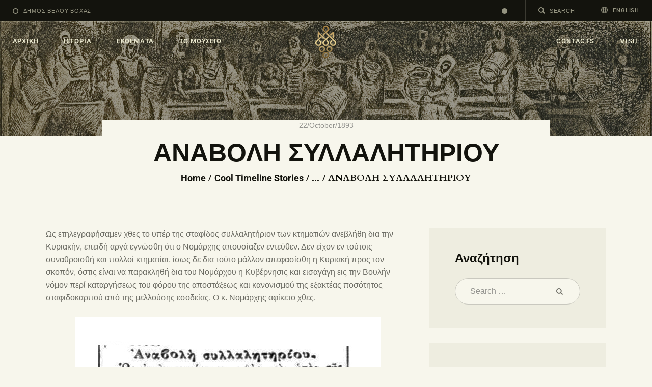

--- FILE ---
content_type: text/html; charset=UTF-8
request_url: https://stafida.info/timeline/%CE%B1%CE%BD%CE%B1%CE%B2%CE%BF%CE%BB%CE%AE-%CF%83%CF%85%CE%BB%CE%BB%CE%B1%CE%BB%CE%B7%CF%84%CE%B7%CF%81%CE%AF%CE%BF%CF%85/
body_size: 26236
content:
<!DOCTYPE html>
<html lang="en-US" class="no-js
									 scheme_default										">
<head>
			<meta charset="UTF-8">
		<meta name="viewport" content="width=device-width, initial-scale=1, maximum-scale=1">
		<meta name="format-detection" content="telephone=no">
		<link rel="profile" href="//gmpg.org/xfn/11">
					<link rel="pingback" href="https://stafida.info/xmlrpc.php">
			<title>ΑΝΑΒΟΛΗ ΣΥΛΛΑΛΗΤΗΡΙΟΥ &#8211; Mouseio Stafidas</title>
<meta name='robots' content='max-image-preview:large' />
<link rel='dns-prefetch' href='//fonts.googleapis.com' />
<link rel="alternate" type="application/rss+xml" title="Mouseio Stafidas &raquo; Feed" href="https://stafida.info/feed/" />
<link rel="alternate" type="application/rss+xml" title="Mouseio Stafidas &raquo; Comments Feed" href="https://stafida.info/comments/feed/" />
<link rel="alternate" type="text/calendar" title="Mouseio Stafidas &raquo; iCal Feed" href="https://stafida.info/events/?ical=1" />
<link rel="alternate" type="application/rss+xml" title="Mouseio Stafidas &raquo; ΑΝΑΒΟΛΗ ΣΥΛΛΑΛΗΤΗΡΙΟΥ Comments Feed" href="https://stafida.info/timeline/%ce%b1%ce%bd%ce%b1%ce%b2%ce%bf%ce%bb%ce%ae-%cf%83%cf%85%ce%bb%ce%bb%ce%b1%ce%bb%ce%b7%cf%84%ce%b7%cf%81%ce%af%ce%bf%cf%85/feed/" />
<link rel="alternate" title="oEmbed (JSON)" type="application/json+oembed" href="https://stafida.info/wp-json/oembed/1.0/embed?url=https%3A%2F%2Fstafida.info%2Ftimeline%2F%25ce%25b1%25ce%25bd%25ce%25b1%25ce%25b2%25ce%25bf%25ce%25bb%25ce%25ae-%25cf%2583%25cf%2585%25ce%25bb%25ce%25bb%25ce%25b1%25ce%25bb%25ce%25b7%25cf%2584%25ce%25b7%25cf%2581%25ce%25af%25ce%25bf%25cf%2585%2F" />
<link rel="alternate" title="oEmbed (XML)" type="text/xml+oembed" href="https://stafida.info/wp-json/oembed/1.0/embed?url=https%3A%2F%2Fstafida.info%2Ftimeline%2F%25ce%25b1%25ce%25bd%25ce%25b1%25ce%25b2%25ce%25bf%25ce%25bb%25ce%25ae-%25cf%2583%25cf%2585%25ce%25bb%25ce%25bb%25ce%25b1%25ce%25bb%25ce%25b7%25cf%2584%25ce%25b7%25cf%2581%25ce%25af%25ce%25bf%25cf%2585%2F&#038;format=xml" />
<meta property="og:url" content="https://stafida.info/timeline/%ce%b1%ce%bd%ce%b1%ce%b2%ce%bf%ce%bb%ce%ae-%cf%83%cf%85%ce%bb%ce%bb%ce%b1%ce%bb%ce%b7%cf%84%ce%b7%cf%81%ce%af%ce%bf%cf%85/ "/>
			<meta property="og:title" content="ΑΝΑΒΟΛΗ ΣΥΛΛΑΛΗΤΗΡΙΟΥ" />
			<meta property="og:description" content="


Ως ετηλεγραφήσαμεν χθες το υπέρ της σταφίδος συλλαλητήριον των κτηματιών ανεβλήθη δια την Κυριακήν, επειδή αργά εγνώσθη ότι ο Νομάρχης απουσίαζεν εντεύθεν. Δεν είχον εν τούτοις συναθροισθή και πολλοί κτηματίαι, ίσως δε δια τούτο μάλλον απεφασίσθη η Κυριακή προς τον σκοπόν, όστις είναι να παρακληθή δια του Νομάρχου η Κυβέρνησις και εισαγάγη εις την Βουλήν νόμον περί καταργήσεως του φόρου της αποστάξεως και κανονισμού της εξακτέας ποσότητος σταφιδοκαρπού από της μελλούσης εσοδείας. Ο κ. Νομάρχης αφίκετο χθες.







εφημ.ΑΚΡΟΠΟΛΙΣ_22-Οκτωβρίου-1893_αναβολή-συλλαλητηρίουDownload
" />  
			<meta property="og:type" content="article" />				<meta property="og:image" content="https://stafida.info/wp-content/uploads/2023/11/akropolis-69.jpg"/>
				<style id='wp-img-auto-sizes-contain-inline-css' type='text/css'>
img:is([sizes=auto i],[sizes^="auto," i]){contain-intrinsic-size:3000px 1500px}
/*# sourceURL=wp-img-auto-sizes-contain-inline-css */
</style>
<link property="stylesheet" rel='stylesheet' id='litespeed-cache-dummy-css' href='https://stafida.info/wp-content/plugins/litespeed-cache/assets/css/litespeed-dummy.css?ver=6.9' type='text/css' media='all' />
<style id='wp-emoji-styles-inline-css' type='text/css'>

	img.wp-smiley, img.emoji {
		display: inline !important;
		border: none !important;
		box-shadow: none !important;
		height: 1em !important;
		width: 1em !important;
		margin: 0 0.07em !important;
		vertical-align: -0.1em !important;
		background: none !important;
		padding: 0 !important;
	}
/*# sourceURL=wp-emoji-styles-inline-css */
</style>
<link property="stylesheet" rel='stylesheet' id='wp-block-library-css' href='https://stafida.info/wp-includes/css/dist/block-library/style.min.css?ver=6.9' type='text/css' media='all' />
<style id='classic-theme-styles-inline-css' type='text/css'>
/*! This file is auto-generated */
.wp-block-button__link{color:#fff;background-color:#32373c;border-radius:9999px;box-shadow:none;text-decoration:none;padding:calc(.667em + 2px) calc(1.333em + 2px);font-size:1.125em}.wp-block-file__button{background:#32373c;color:#fff;text-decoration:none}
/*# sourceURL=/wp-includes/css/classic-themes.min.css */
</style>
<link property="stylesheet" rel='stylesheet' id='cltb_cp_timeline-cgb-style-css' href='https://stafida.info/wp-content/plugins/timeline-block/includes/cool-timeline-block/dist/style-index.css' type='text/css' media='all' />
<style id='global-styles-inline-css' type='text/css'>
:root{--wp--preset--aspect-ratio--square: 1;--wp--preset--aspect-ratio--4-3: 4/3;--wp--preset--aspect-ratio--3-4: 3/4;--wp--preset--aspect-ratio--3-2: 3/2;--wp--preset--aspect-ratio--2-3: 2/3;--wp--preset--aspect-ratio--16-9: 16/9;--wp--preset--aspect-ratio--9-16: 9/16;--wp--preset--color--black: #000000;--wp--preset--color--cyan-bluish-gray: #abb8c3;--wp--preset--color--white: #ffffff;--wp--preset--color--pale-pink: #f78da7;--wp--preset--color--vivid-red: #cf2e2e;--wp--preset--color--luminous-vivid-orange: #ff6900;--wp--preset--color--luminous-vivid-amber: #fcb900;--wp--preset--color--light-green-cyan: #7bdcb5;--wp--preset--color--vivid-green-cyan: #00d084;--wp--preset--color--pale-cyan-blue: #8ed1fc;--wp--preset--color--vivid-cyan-blue: #0693e3;--wp--preset--color--vivid-purple: #9b51e0;--wp--preset--color--bg-color: #f7f6ec;--wp--preset--color--bd-color: #c9c8bf;--wp--preset--color--text-dark: #13130d;--wp--preset--color--text-light: #93938f;--wp--preset--color--text-link: #c9a050;--wp--preset--color--text-hover: #13130d;--wp--preset--color--text-link-2: #80d572;--wp--preset--color--text-hover-2: #8be77c;--wp--preset--color--text-link-3: #ddb837;--wp--preset--color--text-hover-3: #eec432;--wp--preset--gradient--vivid-cyan-blue-to-vivid-purple: linear-gradient(135deg,rgb(6,147,227) 0%,rgb(155,81,224) 100%);--wp--preset--gradient--light-green-cyan-to-vivid-green-cyan: linear-gradient(135deg,rgb(122,220,180) 0%,rgb(0,208,130) 100%);--wp--preset--gradient--luminous-vivid-amber-to-luminous-vivid-orange: linear-gradient(135deg,rgb(252,185,0) 0%,rgb(255,105,0) 100%);--wp--preset--gradient--luminous-vivid-orange-to-vivid-red: linear-gradient(135deg,rgb(255,105,0) 0%,rgb(207,46,46) 100%);--wp--preset--gradient--very-light-gray-to-cyan-bluish-gray: linear-gradient(135deg,rgb(238,238,238) 0%,rgb(169,184,195) 100%);--wp--preset--gradient--cool-to-warm-spectrum: linear-gradient(135deg,rgb(74,234,220) 0%,rgb(151,120,209) 20%,rgb(207,42,186) 40%,rgb(238,44,130) 60%,rgb(251,105,98) 80%,rgb(254,248,76) 100%);--wp--preset--gradient--blush-light-purple: linear-gradient(135deg,rgb(255,206,236) 0%,rgb(152,150,240) 100%);--wp--preset--gradient--blush-bordeaux: linear-gradient(135deg,rgb(254,205,165) 0%,rgb(254,45,45) 50%,rgb(107,0,62) 100%);--wp--preset--gradient--luminous-dusk: linear-gradient(135deg,rgb(255,203,112) 0%,rgb(199,81,192) 50%,rgb(65,88,208) 100%);--wp--preset--gradient--pale-ocean: linear-gradient(135deg,rgb(255,245,203) 0%,rgb(182,227,212) 50%,rgb(51,167,181) 100%);--wp--preset--gradient--electric-grass: linear-gradient(135deg,rgb(202,248,128) 0%,rgb(113,206,126) 100%);--wp--preset--gradient--midnight: linear-gradient(135deg,rgb(2,3,129) 0%,rgb(40,116,252) 100%);--wp--preset--font-size--small: 13px;--wp--preset--font-size--medium: 20px;--wp--preset--font-size--large: 36px;--wp--preset--font-size--x-large: 42px;--wp--preset--spacing--20: 0.44rem;--wp--preset--spacing--30: 0.67rem;--wp--preset--spacing--40: 1rem;--wp--preset--spacing--50: 1.5rem;--wp--preset--spacing--60: 2.25rem;--wp--preset--spacing--70: 3.38rem;--wp--preset--spacing--80: 5.06rem;--wp--preset--shadow--natural: 6px 6px 9px rgba(0, 0, 0, 0.2);--wp--preset--shadow--deep: 12px 12px 50px rgba(0, 0, 0, 0.4);--wp--preset--shadow--sharp: 6px 6px 0px rgba(0, 0, 0, 0.2);--wp--preset--shadow--outlined: 6px 6px 0px -3px rgb(255, 255, 255), 6px 6px rgb(0, 0, 0);--wp--preset--shadow--crisp: 6px 6px 0px rgb(0, 0, 0);}:where(.is-layout-flex){gap: 0.5em;}:where(.is-layout-grid){gap: 0.5em;}body .is-layout-flex{display: flex;}.is-layout-flex{flex-wrap: wrap;align-items: center;}.is-layout-flex > :is(*, div){margin: 0;}body .is-layout-grid{display: grid;}.is-layout-grid > :is(*, div){margin: 0;}:where(.wp-block-columns.is-layout-flex){gap: 2em;}:where(.wp-block-columns.is-layout-grid){gap: 2em;}:where(.wp-block-post-template.is-layout-flex){gap: 1.25em;}:where(.wp-block-post-template.is-layout-grid){gap: 1.25em;}.has-black-color{color: var(--wp--preset--color--black) !important;}.has-cyan-bluish-gray-color{color: var(--wp--preset--color--cyan-bluish-gray) !important;}.has-white-color{color: var(--wp--preset--color--white) !important;}.has-pale-pink-color{color: var(--wp--preset--color--pale-pink) !important;}.has-vivid-red-color{color: var(--wp--preset--color--vivid-red) !important;}.has-luminous-vivid-orange-color{color: var(--wp--preset--color--luminous-vivid-orange) !important;}.has-luminous-vivid-amber-color{color: var(--wp--preset--color--luminous-vivid-amber) !important;}.has-light-green-cyan-color{color: var(--wp--preset--color--light-green-cyan) !important;}.has-vivid-green-cyan-color{color: var(--wp--preset--color--vivid-green-cyan) !important;}.has-pale-cyan-blue-color{color: var(--wp--preset--color--pale-cyan-blue) !important;}.has-vivid-cyan-blue-color{color: var(--wp--preset--color--vivid-cyan-blue) !important;}.has-vivid-purple-color{color: var(--wp--preset--color--vivid-purple) !important;}.has-black-background-color{background-color: var(--wp--preset--color--black) !important;}.has-cyan-bluish-gray-background-color{background-color: var(--wp--preset--color--cyan-bluish-gray) !important;}.has-white-background-color{background-color: var(--wp--preset--color--white) !important;}.has-pale-pink-background-color{background-color: var(--wp--preset--color--pale-pink) !important;}.has-vivid-red-background-color{background-color: var(--wp--preset--color--vivid-red) !important;}.has-luminous-vivid-orange-background-color{background-color: var(--wp--preset--color--luminous-vivid-orange) !important;}.has-luminous-vivid-amber-background-color{background-color: var(--wp--preset--color--luminous-vivid-amber) !important;}.has-light-green-cyan-background-color{background-color: var(--wp--preset--color--light-green-cyan) !important;}.has-vivid-green-cyan-background-color{background-color: var(--wp--preset--color--vivid-green-cyan) !important;}.has-pale-cyan-blue-background-color{background-color: var(--wp--preset--color--pale-cyan-blue) !important;}.has-vivid-cyan-blue-background-color{background-color: var(--wp--preset--color--vivid-cyan-blue) !important;}.has-vivid-purple-background-color{background-color: var(--wp--preset--color--vivid-purple) !important;}.has-black-border-color{border-color: var(--wp--preset--color--black) !important;}.has-cyan-bluish-gray-border-color{border-color: var(--wp--preset--color--cyan-bluish-gray) !important;}.has-white-border-color{border-color: var(--wp--preset--color--white) !important;}.has-pale-pink-border-color{border-color: var(--wp--preset--color--pale-pink) !important;}.has-vivid-red-border-color{border-color: var(--wp--preset--color--vivid-red) !important;}.has-luminous-vivid-orange-border-color{border-color: var(--wp--preset--color--luminous-vivid-orange) !important;}.has-luminous-vivid-amber-border-color{border-color: var(--wp--preset--color--luminous-vivid-amber) !important;}.has-light-green-cyan-border-color{border-color: var(--wp--preset--color--light-green-cyan) !important;}.has-vivid-green-cyan-border-color{border-color: var(--wp--preset--color--vivid-green-cyan) !important;}.has-pale-cyan-blue-border-color{border-color: var(--wp--preset--color--pale-cyan-blue) !important;}.has-vivid-cyan-blue-border-color{border-color: var(--wp--preset--color--vivid-cyan-blue) !important;}.has-vivid-purple-border-color{border-color: var(--wp--preset--color--vivid-purple) !important;}.has-vivid-cyan-blue-to-vivid-purple-gradient-background{background: var(--wp--preset--gradient--vivid-cyan-blue-to-vivid-purple) !important;}.has-light-green-cyan-to-vivid-green-cyan-gradient-background{background: var(--wp--preset--gradient--light-green-cyan-to-vivid-green-cyan) !important;}.has-luminous-vivid-amber-to-luminous-vivid-orange-gradient-background{background: var(--wp--preset--gradient--luminous-vivid-amber-to-luminous-vivid-orange) !important;}.has-luminous-vivid-orange-to-vivid-red-gradient-background{background: var(--wp--preset--gradient--luminous-vivid-orange-to-vivid-red) !important;}.has-very-light-gray-to-cyan-bluish-gray-gradient-background{background: var(--wp--preset--gradient--very-light-gray-to-cyan-bluish-gray) !important;}.has-cool-to-warm-spectrum-gradient-background{background: var(--wp--preset--gradient--cool-to-warm-spectrum) !important;}.has-blush-light-purple-gradient-background{background: var(--wp--preset--gradient--blush-light-purple) !important;}.has-blush-bordeaux-gradient-background{background: var(--wp--preset--gradient--blush-bordeaux) !important;}.has-luminous-dusk-gradient-background{background: var(--wp--preset--gradient--luminous-dusk) !important;}.has-pale-ocean-gradient-background{background: var(--wp--preset--gradient--pale-ocean) !important;}.has-electric-grass-gradient-background{background: var(--wp--preset--gradient--electric-grass) !important;}.has-midnight-gradient-background{background: var(--wp--preset--gradient--midnight) !important;}.has-small-font-size{font-size: var(--wp--preset--font-size--small) !important;}.has-medium-font-size{font-size: var(--wp--preset--font-size--medium) !important;}.has-large-font-size{font-size: var(--wp--preset--font-size--large) !important;}.has-x-large-font-size{font-size: var(--wp--preset--font-size--x-large) !important;}
:where(.wp-block-post-template.is-layout-flex){gap: 1.25em;}:where(.wp-block-post-template.is-layout-grid){gap: 1.25em;}
:where(.wp-block-term-template.is-layout-flex){gap: 1.25em;}:where(.wp-block-term-template.is-layout-grid){gap: 1.25em;}
:where(.wp-block-columns.is-layout-flex){gap: 2em;}:where(.wp-block-columns.is-layout-grid){gap: 2em;}
:root :where(.wp-block-pullquote){font-size: 1.5em;line-height: 1.6;}
/*# sourceURL=global-styles-inline-css */
</style>
<link property="stylesheet" rel='stylesheet' id='contact-form-7-css' href='https://stafida.info/wp-content/plugins/contact-form-7/includes/css/styles.css?ver=6.1.4' type='text/css' media='all' />
<link property="stylesheet" rel='stylesheet' id='niche-frame-css' href='https://stafida.info/wp-content/plugins/events-addon-for-elementor/assets/css/niche-frame.css?ver=1.0' type='text/css' media='all' />
<link property="stylesheet" rel='stylesheet' id='font-awesome-css' href='https://stafida.info/wp-content/plugins/elementor/assets/lib/font-awesome/css/font-awesome.min.css?ver=4.7.0' type='text/css' media='all' />
<link property="stylesheet" rel='stylesheet' id='animate-css' href='https://stafida.info/wp-content/plugins/events-addon-for-elementor/assets/css/animate.min.css?ver=3.7.2' type='text/css' media='all' />
<link property="stylesheet" rel='stylesheet' id='themify-icons-css' href='https://stafida.info/wp-content/plugins/events-addon-for-elementor/assets/css/themify-icons.min.css?ver=1.0.0' type='text/css' media='all' />
<link property="stylesheet" rel='stylesheet' id='linea-css' href='https://stafida.info/wp-content/plugins/events-addon-for-elementor/assets/css/linea.min.css?ver=1.0.0' type='text/css' media='all' />
<link property="stylesheet" rel='stylesheet' id='magnific-popup-css' href='https://stafida.info/wp-content/plugins/events-addon-for-elementor/assets/css/magnific-popup.min.css?ver=1.0' type='text/css' media='all' />
<link property="stylesheet" rel='stylesheet' id='owl-carousel-css' href='https://stafida.info/wp-content/plugins/events-addon-for-elementor/assets/css/owl.carousel.min.css?ver=2.3.4' type='text/css' media='all' />
<link property="stylesheet" rel='stylesheet' id='juxtapose-css' href='https://stafida.info/wp-content/plugins/events-addon-for-elementor/assets/css/juxtapose.css?ver=1.0' type='text/css' media='all' />
<link property="stylesheet" rel='stylesheet' id='naevents-styles-css' href='https://stafida.info/wp-content/plugins/events-addon-for-elementor/assets/css/styles.css?ver=1.8.2' type='text/css' media='all' />
<link property="stylesheet" rel='stylesheet' id='naevents-responsive-css' href='https://stafida.info/wp-content/plugins/events-addon-for-elementor/assets/css/responsive.css?ver=1.8.2' type='text/css' media='all' />
<link property="stylesheet" rel='stylesheet' id='trx_addons-icons-css' href='https://stafida.info/wp-content/plugins/trx_addons/css/font-icons/css/trx_addons_icons.css' type='text/css' media='all' />
<link property="stylesheet" rel='stylesheet' id='jquery-swiper-css' href='https://stafida.info/wp-content/plugins/trx_addons/js/swiper/swiper.min.css' type='text/css' media='all' />
<link property="stylesheet" rel='stylesheet' id='trx_addons-css' href='https://stafida.info/wp-content/plugins/trx_addons/css/__styles.css' type='text/css' media='all' />
<link property="stylesheet" rel='stylesheet' id='trx_addons-animation-css' href='https://stafida.info/wp-content/plugins/trx_addons/css/trx_addons.animation.css' type='text/css' media='all' />
<link property="stylesheet" rel='stylesheet' id='tribe-events-v2-single-skeleton-css' href='https://stafida.info/wp-content/plugins/the-events-calendar/build/css/tribe-events-single-skeleton.css?ver=6.15.12.2' type='text/css' media='all' />
<link property="stylesheet" rel='stylesheet' id='tribe-events-v2-single-skeleton-full-css' href='https://stafida.info/wp-content/plugins/the-events-calendar/build/css/tribe-events-single-full.css?ver=6.15.12.2' type='text/css' media='all' />
<link property="stylesheet" rel='stylesheet' id='tec-events-elementor-widgets-base-styles-css' href='https://stafida.info/wp-content/plugins/the-events-calendar/build/css/integrations/plugins/elementor/widgets/widget-base.css?ver=6.15.12.2' type='text/css' media='all' />
<link property="stylesheet" rel='stylesheet' id='elementor-icons-css' href='https://stafida.info/wp-content/plugins/elementor/assets/lib/eicons/css/elementor-icons.min.css?ver=5.44.0' type='text/css' media='all' />
<link property="stylesheet" rel='stylesheet' id='elementor-frontend-css' href='https://stafida.info/wp-content/plugins/elementor/assets/css/frontend.min.css?ver=3.33.4' type='text/css' media='all' />
<style id='elementor-frontend-inline-css' type='text/css'>
.elementor-kit-4719{--e-global-color-primary:#AE2424;--e-global-color-secondary:#54595F;--e-global-color-text:#212121;--e-global-color-accent:#61CE70;--e-global-color-633d66d7:#4054B2;--e-global-color-568897be:#23A455;--e-global-color-41f4556d:#000;--e-global-color-3d54b018:#FFF;--e-global-typography-primary-font-family:"Ubuntu";--e-global-typography-primary-font-weight:600;--e-global-typography-secondary-font-family:"Roboto Serif";--e-global-typography-secondary-font-weight:400;--e-global-typography-text-font-family:"Roboto Serif";--e-global-typography-text-font-weight:400;--e-global-typography-accent-font-family:"Roboto Serif";--e-global-typography-accent-font-weight:500;font-family:"Trebuchet MS", Sans-serif;font-weight:400;}.elementor-kit-4719 e-page-transition{background-color:#FFBC7D;}.elementor-kit-4719 a{font-family:"Roboto", Sans-serif;}.elementor-kit-4719 h1{font-family:"Trebuchet MS", Sans-serif;}.elementor-kit-4719 h2{font-family:"Trebuchet MS", Sans-serif;font-weight:300;}.elementor-kit-4719 h3{font-family:"Trebuchet MS", Sans-serif;}.elementor-kit-4719 h4{font-family:"Trebuchet MS", Sans-serif;}.elementor-kit-4719 h6{font-family:"Trebuchet MS", Sans-serif;}.elementor-kit-4719 button,.elementor-kit-4719 input[type="button"],.elementor-kit-4719 input[type="submit"],.elementor-kit-4719 .elementor-button{font-family:"Roboto", Sans-serif;}.elementor-kit-4719 label{font-family:"Trebuchet MS", Sans-serif;}.elementor-section.elementor-section-boxed > .elementor-container{max-width:1200px;}.e-con{--container-max-width:1200px;}.elementor-widget:not(:last-child){margin-block-end:20px;}.elementor-element{--widgets-spacing:20px 20px;--widgets-spacing-row:20px;--widgets-spacing-column:20px;}{}.sc_layouts_title_caption{display:var(--page-title-display);}@media(max-width:1024px){.elementor-section.elementor-section-boxed > .elementor-container{max-width:1024px;}.e-con{--container-max-width:1024px;}}@media(max-width:767px){.elementor-section.elementor-section-boxed > .elementor-container{max-width:767px;}.e-con{--container-max-width:767px;}}
/*# sourceURL=elementor-frontend-inline-css */
</style>
<link property="stylesheet" rel='stylesheet' id='font-awesome-5-all-css' href='https://stafida.info/wp-content/plugins/elementor/assets/lib/font-awesome/css/all.min.css?ver=3.33.4' type='text/css' media='all' />
<link property="stylesheet" rel='stylesheet' id='font-awesome-4-shim-css' href='https://stafida.info/wp-content/plugins/elementor/assets/lib/font-awesome/css/v4-shims.min.css?ver=3.33.4' type='text/css' media='all' />
<link property="stylesheet" rel='stylesheet' id='elementor-gf-local-ubuntu-css' href='https://stafida.info/wp-content/uploads/elementor/google-fonts/css/ubuntu.css?ver=1744885897' type='text/css' media='all' />
<link property="stylesheet" rel='stylesheet' id='elementor-gf-local-robotoserif-css' href='https://stafida.info/wp-content/uploads/elementor/google-fonts/css/robotoserif.css?ver=1744885563' type='text/css' media='all' />
<link property="stylesheet" rel='stylesheet' id='elementor-gf-local-roboto-css' href='https://stafida.info/wp-content/uploads/elementor/google-fonts/css/roboto.css?ver=1744885605' type='text/css' media='all' />
<link property="stylesheet" rel='stylesheet' id='wpgdprc-front-css-css' href='https://stafida.info/wp-content/plugins/wp-gdpr-compliance/Assets/css/front.css?ver=1707929981' type='text/css' media='all' />
<style id='wpgdprc-front-css-inline-css' type='text/css'>
:root{--wp-gdpr--bar--background-color: #000000;--wp-gdpr--bar--color: #ffffff;--wp-gdpr--button--background-color: #000000;--wp-gdpr--button--background-color--darken: #000000;--wp-gdpr--button--color: #ffffff;}
/*# sourceURL=wpgdprc-front-css-inline-css */
</style>
<link property="stylesheet" rel='stylesheet' id='ozeum-font-Metropolis-css' href='https://stafida.info/wp-content/themes/ozeum/skins/default/css/font-face/Metropolis/stylesheet.css' type='text/css' media='all' />
<link property="stylesheet" rel='stylesheet' id='ozeum-font-google_fonts-css' href='https://fonts.googleapis.com/css?family=Cardo:400,400italic,700&#038;subset=latin,latin-ext' type='text/css' media='all' />
<link property="stylesheet" rel='stylesheet' id='fontello-icons-css' href='https://stafida.info/wp-content/themes/ozeum/css/font-icons/css/fontello.css' type='text/css' media='all' />
<link property="stylesheet" rel='stylesheet' id='ozeum-main-css' href='https://stafida.info/wp-content/themes/ozeum/style.css' type='text/css' media='all' />
<style id='ozeum-main-inline-css' type='text/css'>
.post-navigation .nav-previous a .nav-arrow { background-image: url(https://stafida.info/wp-content/uploads/2023/11/akropolis-65-370x176.jpg); }.post-navigation .nav-next a .nav-arrow { background-image: url(https://stafida.info/wp-content/uploads/2023/11/akropolis-74-370x176.jpg); }
/*# sourceURL=ozeum-main-inline-css */
</style>
<link property="stylesheet" rel='stylesheet' id='mediaelement-css' href='https://stafida.info/wp-includes/js/mediaelement/mediaelementplayer-legacy.min.css?ver=4.2.17' type='text/css' media='all' />
<link property="stylesheet" rel='stylesheet' id='wp-mediaelement-css' href='https://stafida.info/wp-includes/js/mediaelement/wp-mediaelement.min.css?ver=6.9' type='text/css' media='all' />
<link property="stylesheet" rel='stylesheet' id='ozeum-skin-default-css' href='https://stafida.info/wp-content/themes/ozeum/skins/default/css/style.css' type='text/css' media='all' />
<link property="stylesheet" rel='stylesheet' id='ozeum-plugins-css' href='https://stafida.info/wp-content/themes/ozeum/skins/default/css/__plugins.css' type='text/css' media='all' />
<link property="stylesheet" rel='stylesheet' id='ozeum-custom-css' href='https://stafida.info/wp-content/themes/ozeum/skins/default/css/__custom.css' type='text/css' media='all' />
<link property="stylesheet" rel='stylesheet' id='ozeum-color-default-css' href='https://stafida.info/wp-content/themes/ozeum/skins/default/css/__colors-default.css' type='text/css' media='all' />
<link property="stylesheet" rel='stylesheet' id='ozeum-color-dark-css' href='https://stafida.info/wp-content/themes/ozeum/skins/default/css/__colors-dark.css' type='text/css' media='all' />
<link property="stylesheet" rel='stylesheet' id='trx_addons-responsive-css' href='https://stafida.info/wp-content/plugins/trx_addons/css/__responsive.css' type='text/css' media='all' />
<link property="stylesheet" rel='stylesheet' id='ozeum-responsive-css' href='https://stafida.info/wp-content/themes/ozeum/skins/default/css/__responsive.css' type='text/css' media='all' />
<script type="text/javascript" src="https://stafida.info/wp-includes/js/jquery/jquery.min.js?ver=3.7.1" id="jquery-core-js"></script>
<script type="text/javascript" src="https://stafida.info/wp-includes/js/jquery/jquery-migrate.min.js?ver=3.4.1" id="jquery-migrate-js"></script>
<script type="text/javascript" src="https://stafida.info/wp-content/plugins/elementor/assets/lib/font-awesome/js/v4-shims.min.js?ver=3.33.4" id="font-awesome-4-shim-js"></script>
<script type="text/javascript" id="wpgdprc-front-js-js-extra">
/* <![CDATA[ */
var wpgdprcFront = {"ajaxUrl":"https://stafida.info/wp-admin/admin-ajax.php","ajaxNonce":"401fff9134","ajaxArg":"security","pluginPrefix":"wpgdprc","blogId":"1","isMultiSite":"","locale":"en_US","showSignUpModal":"","showFormModal":"","cookieName":"wpgdprc-consent","consentVersion":"","path":"/","prefix":"wpgdprc"};
//# sourceURL=wpgdprc-front-js-js-extra
/* ]]> */
</script>
<script type="text/javascript" src="https://stafida.info/wp-content/plugins/wp-gdpr-compliance/Assets/js/front.min.js?ver=1707929981" id="wpgdprc-front-js-js"></script>
<link rel="https://api.w.org/" href="https://stafida.info/wp-json/" /><link rel="EditURI" type="application/rsd+xml" title="RSD" href="https://stafida.info/xmlrpc.php?rsd" />
<meta name="generator" content="WordPress 6.9" />
<link rel="canonical" href="https://stafida.info/timeline/%ce%b1%ce%bd%ce%b1%ce%b2%ce%bf%ce%bb%ce%ae-%cf%83%cf%85%ce%bb%ce%bb%ce%b1%ce%bb%ce%b7%cf%84%ce%b7%cf%81%ce%af%ce%bf%cf%85/" />
<link rel='shortlink' href='https://stafida.info/?p=11435' />
			<style type="text/css">
			<!--
				#page_preloader {
					background-color: #13130d !important;background-image: url(https://stafida.info/wp-content/uploads/2023/07/ezgif.com-resize.png);				}
			-->
			</style>
			<meta name="tec-api-version" content="v1"><meta name="tec-api-origin" content="https://stafida.info"><link rel="alternate" href="https://stafida.info/wp-json/tribe/events/v1/" /><meta name="generator" content="Elementor 3.33.4; features: additional_custom_breakpoints; settings: css_print_method-internal, google_font-enabled, font_display-swap">
			<style>
				.e-con.e-parent:nth-of-type(n+4):not(.e-lazyloaded):not(.e-no-lazyload),
				.e-con.e-parent:nth-of-type(n+4):not(.e-lazyloaded):not(.e-no-lazyload) * {
					background-image: none !important;
				}
				@media screen and (max-height: 1024px) {
					.e-con.e-parent:nth-of-type(n+3):not(.e-lazyloaded):not(.e-no-lazyload),
					.e-con.e-parent:nth-of-type(n+3):not(.e-lazyloaded):not(.e-no-lazyload) * {
						background-image: none !important;
					}
				}
				@media screen and (max-height: 640px) {
					.e-con.e-parent:nth-of-type(n+2):not(.e-lazyloaded):not(.e-no-lazyload),
					.e-con.e-parent:nth-of-type(n+2):not(.e-lazyloaded):not(.e-no-lazyload) * {
						background-image: none !important;
					}
				}
			</style>
			<link rel="icon" href="https://stafida.info/wp-content/uploads/2019/10/cropped-favicon-90x90.png" sizes="32x32" />
<link rel="icon" href="https://stafida.info/wp-content/uploads/2019/10/cropped-favicon-300x300.png" sizes="192x192" />
<link rel="apple-touch-icon" href="https://stafida.info/wp-content/uploads/2019/10/cropped-favicon-300x300.png" />
<meta name="msapplication-TileImage" content="https://stafida.info/wp-content/uploads/2019/10/cropped-favicon-300x300.png" />
</head>

<body class="wp-singular cool_timeline-template-default single single-cool_timeline postid-11435 wp-custom-logo wp-theme-ozeum ua_chrome preloader tribe-no-js skin_default body_tag scheme_default blog_mode_post body_style_wide is_single sidebar_show sidebar_right sidebar_small_screen_below trx_addons_present header_type_custom header_style_header-custom-1460 header_position_default menu_side_none no_layout elementor-default elementor-kit-4719">

	<div id="page_preloader"></div>
	<div class="body_wrap">

		<div class="page_wrap">
			
							<a class="ozeum_skip_link skip_to_content_link" href="#content_skip_link_anchor" tabindex="1">Skip to content</a>
								<a class="ozeum_skip_link skip_to_sidebar_link" href="#sidebar_skip_link_anchor" tabindex="1">Skip to sidebar</a>
								<a class="ozeum_skip_link skip_to_footer_link" href="#footer_skip_link_anchor" tabindex="1">Skip to footer</a>
				
				<header class="top_panel top_panel_custom top_panel_custom_1460 top_panel_custom_single-post-header				 without_bg_image with_featured_image">
	<style id="elementor-post-1460">.elementor-1460 .elementor-element.elementor-element-4c2de87 > .elementor-container > .elementor-column > .elementor-widget-wrap{align-content:center;align-items:center;}.elementor-1460 .elementor-element.elementor-element-33cf416e > .elementor-widget-container{padding:12px 25px 12px 25px;}.elementor-1460 .elementor-element.elementor-element-621da28e > .elementor-widget-container{padding:12px 25px 12px 25px;}.elementor-1460 .elementor-element.elementor-element-3bfe6f7d > .elementor-widget-container{padding:13px 25px 13px 25px;border-style:solid;border-width:0px 1px 0px 1px;border-color:#3b3a31;}.elementor-1460 .elementor-element.elementor-element-52426ee5 > .elementor-widget-container{padding:12px 25px 12px 25px;}.elementor-1460 .elementor-element.elementor-element-6ba1ebc > .elementor-container > .elementor-column > .elementor-widget-wrap{align-content:center;align-items:center;}.elementor-1460 .elementor-element.elementor-element-2c2bd9f > .elementor-widget-container{padding:12px 25px 12px 25px;}.elementor-1460 .elementor-element.elementor-element-643290b > .elementor-widget-container{padding:12px 25px 12px 25px;}.elementor-1460 .elementor-element.elementor-element-b951917 > .elementor-widget-container{padding:13px 25px 13px 25px;border-style:solid;border-width:0px 1px 0px 1px;border-color:#3b3a31;}.elementor-1460 .elementor-element.elementor-element-75f1bad > .elementor-widget-container{padding:12px 25px 12px 25px;}.elementor-1460 .elementor-element.elementor-element-3d3627eb:not(.elementor-motion-effects-element-type-background), .elementor-1460 .elementor-element.elementor-element-3d3627eb > .elementor-motion-effects-container > .elementor-motion-effects-layer{background-color:#13130d;background-image:url("https://stafida.info/wp-content/uploads/2023/07/stafida_xaraktiko-scaled.jpg");background-position:center center;background-repeat:no-repeat;background-size:cover;}.elementor-1460 .elementor-element.elementor-element-3d3627eb > .elementor-background-overlay{background-color:transparent;background-image:linear-gradient(0deg, rgba(19,19,13,0) 70%, rgba(19,19,13,0.8) 100%);opacity:1;transition:background 0.3s, border-radius 0.3s, opacity 0.3s;}.elementor-1460 .elementor-element.elementor-element-3d3627eb{transition:background 0.3s, border 0.3s, border-radius 0.3s, box-shadow 0.3s;z-index:1;}.elementor-1460 .elementor-element.elementor-element-766e0c78 > .elementor-container > .elementor-column > .elementor-widget-wrap{align-content:center;align-items:center;}.elementor-1460 .elementor-element.elementor-element-766e0c78:not(.elementor-motion-effects-element-type-background), .elementor-1460 .elementor-element.elementor-element-766e0c78 > .elementor-motion-effects-container > .elementor-motion-effects-layer{background-color:rgba(19,19,13,0);}.elementor-1460 .elementor-element.elementor-element-766e0c78{border-style:solid;border-width:1px 0px 1px 0px;border-color:rgba(235,233,207,0.2);}.elementor-1460 .elementor-element.elementor-element-75c359ec{z-index:1;}.elementor-1460 .elementor-element.elementor-element-5fabbc6a > .elementor-widget-container{margin:4px 0px 0px 0px;}.elementor-1460 .elementor-element.elementor-element-5fabbc6a .logo_image{max-height:2em;}.elementor-1460 .elementor-element.elementor-element-161f1043{z-index:1;}.elementor-1460 .elementor-element.elementor-element-161f1043 > .elementor-widget-container{border-style:solid;border-width:0px 1px 0px 0px;border-color:rgba(235,233,207,0.2);}.elementor-1460 .elementor-element.elementor-element-aafd0d5 > .elementor-container > .elementor-column > .elementor-widget-wrap{align-content:center;align-items:center;}.elementor-1460 .elementor-element.elementor-element-aafd0d5:not(.elementor-motion-effects-element-type-background), .elementor-1460 .elementor-element.elementor-element-aafd0d5 > .elementor-motion-effects-container > .elementor-motion-effects-layer{background-color:rgba(19,19,13,0);}.elementor-1460 .elementor-element.elementor-element-aafd0d5{border-style:solid;border-width:1px 0px 1px 0px;border-color:rgba(235,233,207,0.2);}.elementor-1460 .elementor-element.elementor-element-4b8c2d5 > .elementor-element-populated.elementor-column-wrap{padding:0px 20px 0px 20px;}.elementor-1460 .elementor-element.elementor-element-a9eca77 > .elementor-widget-container{margin:4px 0px 0px 0px;}.elementor-1460 .elementor-element.elementor-element-a9eca77 .logo_image{max-height:2em;}.elementor-1460 .elementor-element.elementor-element-1a14afb{z-index:1;}.elementor-1460 .elementor-element.elementor-element-1a14afb > .elementor-widget-container{border-style:solid;border-width:0px 1px 0px 0px;border-color:rgba(235,233,207,0.2);}.elementor-1460 .elementor-element.elementor-element-f483fa7 > .elementor-container > .elementor-column > .elementor-widget-wrap{align-content:center;align-items:center;}.elementor-1460 .elementor-element.elementor-element-f483fa7:not(.elementor-motion-effects-element-type-background), .elementor-1460 .elementor-element.elementor-element-f483fa7 > .elementor-motion-effects-container > .elementor-motion-effects-layer{background-color:rgba(19,19,13,0);}.elementor-1460 .elementor-element.elementor-element-f483fa7{border-style:solid;border-width:1px 0px 1px 0px;border-color:rgba(235,233,207,0.2);padding:5px 20px 5px 20px;}.elementor-1460 .elementor-element.elementor-element-23e13d4 > .elementor-widget-container{margin:7px 0px 0px 0px;}.elementor-1460 .elementor-element.elementor-element-23e13d4 .logo_image{max-height:1.3em;}.elementor-1460 .elementor-element.elementor-element-cf86dba{z-index:1;}.elementor-1460 .elementor-element.elementor-element-80eb314{--spacer-size:20px;}.elementor-1460 .elementor-element.elementor-element-67842a9{--spacer-size:25px;}.elementor-1460 .elementor-element.elementor-element-a8c7156:not(.elementor-motion-effects-element-type-background) > .elementor-widget-wrap, .elementor-1460 .elementor-element.elementor-element-a8c7156 > .elementor-widget-wrap > .elementor-motion-effects-container > .elementor-motion-effects-layer{background-color:#f7f6ec;}.elementor-1460 .elementor-element.elementor-element-a8c7156 > .elementor-element-populated{transition:background 0.3s, border 0.3s, border-radius 0.3s, box-shadow 0.3s;}.elementor-1460 .elementor-element.elementor-element-a8c7156 > .elementor-element-populated > .elementor-background-overlay{transition:background 0.3s, border-radius 0.3s, opacity 0.3s;}.elementor-1460 .elementor-element.elementor-element-a8c7156 > .elementor-element-populated.elementor-column-wrap{padding:60px 80px 20px 80px;}.elementor-1460 .elementor-element.elementor-element-c8b64c9 .sc_layouts_title{min-height:0px;}.elementor-1460 .elementor-element.elementor-element-506b2a8{transition:background 0.3s, border 0.3s, border-radius 0.3s, box-shadow 0.3s;}.elementor-1460 .elementor-element.elementor-element-506b2a8 > .elementor-background-overlay{transition:background 0.3s, border-radius 0.3s, opacity 0.3s;}.elementor-1460 .elementor-element.elementor-element-5155725{--spacer-size:80px;}@media(max-width:1024px){.elementor-1460 .elementor-element.elementor-element-2c2bd9f > .elementor-widget-container{padding:12px 20px 12px 20px;}.elementor-1460 .elementor-element.elementor-element-643290b > .elementor-widget-container{padding:12px 20px 12px 20px;}.elementor-1460 .elementor-element.elementor-element-b951917 > .elementor-widget-container{padding:13px 20px 13px 20px;}.elementor-1460 .elementor-element.elementor-element-75f1bad > .elementor-widget-container{padding:12px 20px 12px 20px;}.elementor-1460 .elementor-element.elementor-element-a8c7156 > .elementor-element-populated.elementor-column-wrap{padding:35px 50px 35px 50px;}.elementor-1460 .elementor-element.elementor-element-5155725{--spacer-size:25px;}}@media(max-width:767px){.elementor-1460 .elementor-element.elementor-element-5c4ecaa{width:50%;}.elementor-1460 .elementor-element.elementor-element-1a001be{width:50%;}.elementor-1460 .elementor-element.elementor-element-a8c7156 > .elementor-element-populated.elementor-column-wrap{padding:30px 45px 30px 45px;}}@media(min-width:768px){.elementor-1460 .elementor-element.elementor-element-439e17{width:41.984%;}.elementor-1460 .elementor-element.elementor-element-452a167c{width:15.97%;}.elementor-1460 .elementor-element.elementor-element-5de84a06{width:42.042%;}.elementor-1460 .elementor-element.elementor-element-4b8c2d5{width:25.047%;}.elementor-1460 .elementor-element.elementor-element-05116d2{width:74.951%;}.elementor-1460 .elementor-element.elementor-element-b35878f{width:10%;}.elementor-1460 .elementor-element.elementor-element-a8c7156{width:80%;}.elementor-1460 .elementor-element.elementor-element-16a82d8{width:9.996%;}}</style><style>.elementor-1460 .elementor-element.elementor-element-4c2de87 > .elementor-container > .elementor-column > .elementor-widget-wrap{align-content:center;align-items:center;}.elementor-1460 .elementor-element.elementor-element-33cf416e > .elementor-widget-container{padding:12px 25px 12px 25px;}.elementor-1460 .elementor-element.elementor-element-621da28e > .elementor-widget-container{padding:12px 25px 12px 25px;}.elementor-1460 .elementor-element.elementor-element-3bfe6f7d > .elementor-widget-container{padding:13px 25px 13px 25px;border-style:solid;border-width:0px 1px 0px 1px;border-color:#3b3a31;}.elementor-1460 .elementor-element.elementor-element-52426ee5 > .elementor-widget-container{padding:12px 25px 12px 25px;}.elementor-1460 .elementor-element.elementor-element-6ba1ebc > .elementor-container > .elementor-column > .elementor-widget-wrap{align-content:center;align-items:center;}.elementor-1460 .elementor-element.elementor-element-2c2bd9f > .elementor-widget-container{padding:12px 25px 12px 25px;}.elementor-1460 .elementor-element.elementor-element-643290b > .elementor-widget-container{padding:12px 25px 12px 25px;}.elementor-1460 .elementor-element.elementor-element-b951917 > .elementor-widget-container{padding:13px 25px 13px 25px;border-style:solid;border-width:0px 1px 0px 1px;border-color:#3b3a31;}.elementor-1460 .elementor-element.elementor-element-75f1bad > .elementor-widget-container{padding:12px 25px 12px 25px;}.elementor-1460 .elementor-element.elementor-element-3d3627eb:not(.elementor-motion-effects-element-type-background), .elementor-1460 .elementor-element.elementor-element-3d3627eb > .elementor-motion-effects-container > .elementor-motion-effects-layer{background-color:#13130d;background-image:url("https://stafida.info/wp-content/uploads/2023/07/stafida_xaraktiko-scaled.jpg");background-position:center center;background-repeat:no-repeat;background-size:cover;}.elementor-1460 .elementor-element.elementor-element-3d3627eb > .elementor-background-overlay{background-color:transparent;background-image:linear-gradient(0deg, rgba(19,19,13,0) 70%, rgba(19,19,13,0.8) 100%);opacity:1;transition:background 0.3s, border-radius 0.3s, opacity 0.3s;}.elementor-1460 .elementor-element.elementor-element-3d3627eb{transition:background 0.3s, border 0.3s, border-radius 0.3s, box-shadow 0.3s;z-index:1;}.elementor-1460 .elementor-element.elementor-element-766e0c78 > .elementor-container > .elementor-column > .elementor-widget-wrap{align-content:center;align-items:center;}.elementor-1460 .elementor-element.elementor-element-766e0c78:not(.elementor-motion-effects-element-type-background), .elementor-1460 .elementor-element.elementor-element-766e0c78 > .elementor-motion-effects-container > .elementor-motion-effects-layer{background-color:rgba(19,19,13,0);}.elementor-1460 .elementor-element.elementor-element-766e0c78{border-style:solid;border-width:1px 0px 1px 0px;border-color:rgba(235,233,207,0.2);}.elementor-1460 .elementor-element.elementor-element-75c359ec{z-index:1;}.elementor-1460 .elementor-element.elementor-element-5fabbc6a > .elementor-widget-container{margin:4px 0px 0px 0px;}.elementor-1460 .elementor-element.elementor-element-5fabbc6a .logo_image{max-height:2em;}.elementor-1460 .elementor-element.elementor-element-161f1043{z-index:1;}.elementor-1460 .elementor-element.elementor-element-161f1043 > .elementor-widget-container{border-style:solid;border-width:0px 1px 0px 0px;border-color:rgba(235,233,207,0.2);}.elementor-1460 .elementor-element.elementor-element-aafd0d5 > .elementor-container > .elementor-column > .elementor-widget-wrap{align-content:center;align-items:center;}.elementor-1460 .elementor-element.elementor-element-aafd0d5:not(.elementor-motion-effects-element-type-background), .elementor-1460 .elementor-element.elementor-element-aafd0d5 > .elementor-motion-effects-container > .elementor-motion-effects-layer{background-color:rgba(19,19,13,0);}.elementor-1460 .elementor-element.elementor-element-aafd0d5{border-style:solid;border-width:1px 0px 1px 0px;border-color:rgba(235,233,207,0.2);}.elementor-1460 .elementor-element.elementor-element-4b8c2d5 > .elementor-element-populated.elementor-column-wrap{padding:0px 20px 0px 20px;}.elementor-1460 .elementor-element.elementor-element-a9eca77 > .elementor-widget-container{margin:4px 0px 0px 0px;}.elementor-1460 .elementor-element.elementor-element-a9eca77 .logo_image{max-height:2em;}.elementor-1460 .elementor-element.elementor-element-1a14afb{z-index:1;}.elementor-1460 .elementor-element.elementor-element-1a14afb > .elementor-widget-container{border-style:solid;border-width:0px 1px 0px 0px;border-color:rgba(235,233,207,0.2);}.elementor-1460 .elementor-element.elementor-element-f483fa7 > .elementor-container > .elementor-column > .elementor-widget-wrap{align-content:center;align-items:center;}.elementor-1460 .elementor-element.elementor-element-f483fa7:not(.elementor-motion-effects-element-type-background), .elementor-1460 .elementor-element.elementor-element-f483fa7 > .elementor-motion-effects-container > .elementor-motion-effects-layer{background-color:rgba(19,19,13,0);}.elementor-1460 .elementor-element.elementor-element-f483fa7{border-style:solid;border-width:1px 0px 1px 0px;border-color:rgba(235,233,207,0.2);padding:5px 20px 5px 20px;}.elementor-1460 .elementor-element.elementor-element-23e13d4 > .elementor-widget-container{margin:7px 0px 0px 0px;}.elementor-1460 .elementor-element.elementor-element-23e13d4 .logo_image{max-height:1.3em;}.elementor-1460 .elementor-element.elementor-element-cf86dba{z-index:1;}.elementor-1460 .elementor-element.elementor-element-80eb314{--spacer-size:20px;}.elementor-1460 .elementor-element.elementor-element-67842a9{--spacer-size:25px;}.elementor-1460 .elementor-element.elementor-element-a8c7156:not(.elementor-motion-effects-element-type-background) > .elementor-widget-wrap, .elementor-1460 .elementor-element.elementor-element-a8c7156 > .elementor-widget-wrap > .elementor-motion-effects-container > .elementor-motion-effects-layer{background-color:#f7f6ec;}.elementor-1460 .elementor-element.elementor-element-a8c7156 > .elementor-element-populated{transition:background 0.3s, border 0.3s, border-radius 0.3s, box-shadow 0.3s;}.elementor-1460 .elementor-element.elementor-element-a8c7156 > .elementor-element-populated > .elementor-background-overlay{transition:background 0.3s, border-radius 0.3s, opacity 0.3s;}.elementor-1460 .elementor-element.elementor-element-a8c7156 > .elementor-element-populated.elementor-column-wrap{padding:60px 80px 20px 80px;}.elementor-1460 .elementor-element.elementor-element-c8b64c9 .sc_layouts_title{min-height:0px;}.elementor-1460 .elementor-element.elementor-element-506b2a8{transition:background 0.3s, border 0.3s, border-radius 0.3s, box-shadow 0.3s;}.elementor-1460 .elementor-element.elementor-element-506b2a8 > .elementor-background-overlay{transition:background 0.3s, border-radius 0.3s, opacity 0.3s;}.elementor-1460 .elementor-element.elementor-element-5155725{--spacer-size:80px;}@media(max-width:1024px){.elementor-1460 .elementor-element.elementor-element-2c2bd9f > .elementor-widget-container{padding:12px 20px 12px 20px;}.elementor-1460 .elementor-element.elementor-element-643290b > .elementor-widget-container{padding:12px 20px 12px 20px;}.elementor-1460 .elementor-element.elementor-element-b951917 > .elementor-widget-container{padding:13px 20px 13px 20px;}.elementor-1460 .elementor-element.elementor-element-75f1bad > .elementor-widget-container{padding:12px 20px 12px 20px;}.elementor-1460 .elementor-element.elementor-element-a8c7156 > .elementor-element-populated.elementor-column-wrap{padding:35px 50px 35px 50px;}.elementor-1460 .elementor-element.elementor-element-5155725{--spacer-size:25px;}}@media(max-width:767px){.elementor-1460 .elementor-element.elementor-element-5c4ecaa{width:50%;}.elementor-1460 .elementor-element.elementor-element-1a001be{width:50%;}.elementor-1460 .elementor-element.elementor-element-a8c7156 > .elementor-element-populated.elementor-column-wrap{padding:30px 45px 30px 45px;}}@media(min-width:768px){.elementor-1460 .elementor-element.elementor-element-439e17{width:41.984%;}.elementor-1460 .elementor-element.elementor-element-452a167c{width:15.97%;}.elementor-1460 .elementor-element.elementor-element-5de84a06{width:42.042%;}.elementor-1460 .elementor-element.elementor-element-4b8c2d5{width:25.047%;}.elementor-1460 .elementor-element.elementor-element-05116d2{width:74.951%;}.elementor-1460 .elementor-element.elementor-element-b35878f{width:10%;}.elementor-1460 .elementor-element.elementor-element-a8c7156{width:80%;}.elementor-1460 .elementor-element.elementor-element-16a82d8{width:9.996%;}}</style>		<div data-elementor-type="cpt_layouts" data-elementor-id="1460" class="elementor elementor-1460" data-elementor-post-type="cpt_layouts">
						<section class="elementor-section elementor-top-section elementor-element elementor-element-4c2de87 elementor-section-full_width elementor-section-content-middle sc_layouts_row sc_layouts_row_type_narrow scheme_dark no_margin_item sc_layouts_hide_on_tablet sc_layouts_hide_on_mobile elementor-section-height-default elementor-section-height-default" data-id="4c2de87" data-element_type="section">
						<div class="elementor-container elementor-column-gap-no">
					<div class="elementor-column elementor-col-33 elementor-top-column elementor-element elementor-element-1a5a7988 sc_inner_width_none sc_content_align_inherit sc_layouts_column_icons_position_left" data-id="1a5a7988" data-element_type="column">
			<div class="elementor-widget-wrap elementor-element-populated">
						<div class="sc_layouts_item elementor-element elementor-element-33cf416e animation_type_block sc_fly_static elementor-widget elementor-widget-trx_sc_layouts_iconed_text" data-id="33cf416e" data-element_type="widget" data-widget_type="trx_sc_layouts_iconed_text.default">
				<div class="elementor-widget-container">
					<div id="trx_sc_layouts_iconed_text_1362296508" class="sc_layouts_iconed_text"><span class="sc_layouts_item_icon sc_layouts_iconed_text_icon icon-circle-empty sc_icon_type_icons"></span><span class="sc_layouts_item_details sc_layouts_iconed_text_details"><span class="sc_layouts_item_details_line1 sc_layouts_iconed_text_line1">δημοσ βελου βοχασ</span></span><!-- /.sc_layouts_iconed_text_details --></div><!-- /.sc_layouts_iconed_text -->				</div>
				</div>
					</div>
		</div>
				<div class="elementor-column elementor-col-66 elementor-top-column elementor-element elementor-element-21592808 sc_layouts_column_align_right sc_layouts_column sc_inner_width_none sc_content_align_inherit sc_layouts_column_icons_position_left" data-id="21592808" data-element_type="column">
			<div class="elementor-widget-wrap elementor-element-populated">
						<div class="sc_layouts_item elementor-element elementor-element-621da28e animation_type_block sc_fly_static elementor-widget elementor-widget-trx_sc_layouts_iconed_text" data-id="621da28e" data-element_type="widget" data-widget_type="trx_sc_layouts_iconed_text.default">
				<div class="elementor-widget-container">
					<div id="trx_sc_layouts_iconed_text_358128658" class="sc_layouts_iconed_text"><span class="sc_layouts_item_icon sc_layouts_iconed_text_icon icon-circle sc_icon_type_icons"></span><span class="sc_layouts_item_details sc_layouts_iconed_text_details"><span class="sc_layouts_item_details_line1 sc_layouts_iconed_text_line1"> </span></span><!-- /.sc_layouts_iconed_text_details --></div><!-- /.sc_layouts_iconed_text -->				</div>
				</div>
				<div class="sc_layouts_item elementor-element elementor-element-3bfe6f7d animation_type_block sc_fly_static elementor-widget elementor-widget-trx_sc_layouts_search" data-id="3bfe6f7d" data-element_type="widget" data-widget_type="trx_sc_layouts_search.default">
				<div class="elementor-widget-container">
					<div id="trx_sc_layouts_search_1649268380" class="sc_layouts_search"><div class="search_wrap search_style_normal layouts_search">
	<div class="search_form_wrap">
		<form role="search" method="get" class="search_form" action="https://stafida.info/">
			<input type="hidden" value="" name="post_types">
			<input type="text" class="search_field" placeholder="Search" value="" name="s">
			<button type="submit" class="search_submit trx_addons_icon-search"></button>
					</form>
	</div>
	</div></div><!-- /.sc_layouts_search -->				</div>
				</div>
				<div class="sc_layouts_item elementor-element elementor-element-52426ee5 animation_type_block sc_fly_static elementor-widget elementor-widget-trx_sc_layouts_language" data-id="52426ee5" data-element_type="widget" data-widget_type="trx_sc_layouts_language.default">
				<div class="elementor-widget-container">
					<div id="trx_sc_layouts_language_129272416" class="sc_layouts_language sc_layouts_menu sc_layouts_menu_default">			<ul class="sc_layouts_language_menu sc_layouts_dropdown sc_layouts_menu_nav">
				<li class="menu-item menu-item-has-children">
					<a href="#"><span class="menu-item-title">English</span></a><ul>
<li class="menu-item current-menu-item"><a rel="alternate" hreflang="en" href="#"><span class="menu-item-title">English</span></a></li>
<li class="menu-item"><a rel="alternate" hreflang="de" href="#"><span class="menu-item-title">Deutsch</span></a></li>
<li class="menu-item"><a rel="alternate" hreflang="es" href="#"><span class="menu-item-title">Español</span></a></li></ul>				</li>
			</ul>
			</div><!-- /.sc_layouts_language -->				</div>
				</div>
					</div>
		</div>
					</div>
		</section>
				<section class="elementor-section elementor-top-section elementor-element elementor-element-6ba1ebc elementor-section-full_width elementor-section-content-middle sc_layouts_row sc_layouts_row_type_narrow scheme_dark no_margin_item sc_layouts_hide_on_wide sc_layouts_hide_on_desktop sc_layouts_hide_on_notebook sc_layouts_hide_on_mobile elementor-section-height-default elementor-section-height-default" data-id="6ba1ebc" data-element_type="section">
						<div class="elementor-container elementor-column-gap-no">
					<div class="elementor-column elementor-col-33 elementor-top-column elementor-element elementor-element-3263951 sc_inner_width_none sc_content_align_inherit sc_layouts_column_icons_position_left" data-id="3263951" data-element_type="column">
			<div class="elementor-widget-wrap elementor-element-populated">
						<div class="sc_layouts_item elementor-element elementor-element-2c2bd9f animation_type_block sc_fly_static elementor-widget elementor-widget-trx_sc_layouts_iconed_text" data-id="2c2bd9f" data-element_type="widget" data-widget_type="trx_sc_layouts_iconed_text.default">
				<div class="elementor-widget-container">
					<div id="trx_sc_layouts_iconed_text_1061485867" class="sc_layouts_iconed_text"><span class="sc_layouts_item_icon sc_layouts_iconed_text_icon icon-circle-empty sc_icon_type_icons"></span><span class="sc_layouts_item_details sc_layouts_iconed_text_details"><span class="sc_layouts_item_details_line1 sc_layouts_iconed_text_line1">δημοσ βελου βοχασ</span></span><!-- /.sc_layouts_iconed_text_details --></div><!-- /.sc_layouts_iconed_text -->				</div>
				</div>
					</div>
		</div>
				<div class="elementor-column elementor-col-66 elementor-top-column elementor-element elementor-element-8554c0c sc_layouts_column_align_right sc_layouts_column sc_inner_width_none sc_content_align_inherit sc_layouts_column_icons_position_left" data-id="8554c0c" data-element_type="column">
			<div class="elementor-widget-wrap elementor-element-populated">
						<div class="sc_layouts_item elementor-element elementor-element-643290b animation_type_block sc_fly_static elementor-widget elementor-widget-trx_sc_layouts_iconed_text" data-id="643290b" data-element_type="widget" data-widget_type="trx_sc_layouts_iconed_text.default">
				<div class="elementor-widget-container">
					<div id="trx_sc_layouts_iconed_text_1446824636" class="sc_layouts_iconed_text"><span class="sc_layouts_item_icon sc_layouts_iconed_text_icon icon-circle sc_icon_type_icons"></span><span class="sc_layouts_item_details sc_layouts_iconed_text_details"><span class="sc_layouts_item_details_line1 sc_layouts_iconed_text_line1"> </span></span><!-- /.sc_layouts_iconed_text_details --></div><!-- /.sc_layouts_iconed_text -->				</div>
				</div>
				<div class="sc_layouts_item elementor-element elementor-element-b951917 animation_type_block sc_fly_static elementor-widget elementor-widget-trx_sc_layouts_search" data-id="b951917" data-element_type="widget" data-widget_type="trx_sc_layouts_search.default">
				<div class="elementor-widget-container">
					<div id="trx_sc_layouts_search_935045812" class="sc_layouts_search"><div class="search_wrap search_style_fullscreen layouts_search">
	<div class="search_form_wrap">
		<form role="search" method="get" class="search_form" action="https://stafida.info/">
			<input type="hidden" value="" name="post_types">
			<input type="text" class="search_field" placeholder="Search" value="" name="s">
			<button type="submit" class="search_submit trx_addons_icon-search"></button>
							<a class="search_close trx_addons_icon-delete"></a>
					</form>
	</div>
	</div></div><!-- /.sc_layouts_search -->				</div>
				</div>
				<div class="sc_layouts_item elementor-element elementor-element-75f1bad animation_type_block sc_fly_static elementor-widget elementor-widget-trx_sc_layouts_language" data-id="75f1bad" data-element_type="widget" data-widget_type="trx_sc_layouts_language.default">
				<div class="elementor-widget-container">
					<div id="trx_sc_layouts_language_1498259276" class="sc_layouts_language sc_layouts_menu sc_layouts_menu_default">			<ul class="sc_layouts_language_menu sc_layouts_dropdown sc_layouts_menu_nav">
				<li class="menu-item menu-item-has-children">
					<a href="#"><span class="menu-item-title">English</span></a><ul>
<li class="menu-item current-menu-item"><a rel="alternate" hreflang="en" href="#"><span class="menu-item-title">English</span></a></li>
<li class="menu-item"><a rel="alternate" hreflang="de" href="#"><span class="menu-item-title">Deutsch</span></a></li>
<li class="menu-item"><a rel="alternate" hreflang="es" href="#"><span class="menu-item-title">Español</span></a></li></ul>				</li>
			</ul>
			</div><!-- /.sc_layouts_language -->				</div>
				</div>
					</div>
		</div>
					</div>
		</section>
				<section class="elementor-section elementor-top-section elementor-element elementor-element-3d3627eb elementor-section-full_width sc_bg_mask_4 elementor-section-height-default elementor-section-height-default" data-id="3d3627eb" data-element_type="section" data-settings="{&quot;background_background&quot;:&quot;classic&quot;}">
							<div class="elementor-background-overlay"></div>
							<div class="elementor-container elementor-column-gap-no">
					<div class="elementor-column elementor-col-100 elementor-top-column elementor-element elementor-element-7ee95fdc sc_inner_width_none sc_content_align_inherit sc_layouts_column_icons_position_left" data-id="7ee95fdc" data-element_type="column">
			<div class="elementor-widget-wrap elementor-element-populated">
						<section class="elementor-section elementor-inner-section elementor-element elementor-element-766e0c78 elementor-section-full_width elementor-section-content-middle sc_layouts_row sc_layouts_row_type_compact no_margin_item sc_layouts_row_fixed sc_layouts_row_fixed_always scheme_dark sc_layouts_hide_on_tablet sc_layouts_hide_on_mobile elementor-section-height-default elementor-section-height-default" data-id="766e0c78" data-element_type="section" data-settings="{&quot;background_background&quot;:&quot;classic&quot;}">
						<div class="elementor-container elementor-column-gap-no">
					<div class="elementor-column elementor-col-33 elementor-inner-column elementor-element elementor-element-439e17 sc_layouts_column_align_left sc_layouts_column sc_inner_width_none sc_content_align_inherit sc_layouts_column_icons_position_left" data-id="439e17" data-element_type="column">
			<div class="elementor-widget-wrap elementor-element-populated">
						<div class="sc_layouts_item elementor-element elementor-element-75c359ec animation_type_block sc_fly_static elementor-widget elementor-widget-trx_sc_layouts_menu" data-id="75c359ec" data-element_type="widget" data-widget_type="trx_sc_layouts_menu.default">
				<div class="elementor-widget-container">
					<nav class="sc_layouts_menu sc_layouts_menu_default sc_layouts_menu_dir_horizontal menu_hover_fade_box" id="trx_sc_layouts_menu_392849947" data-animation-in="fadeInUpSmall" data-animation-out="fadeOutDownSmall"		><ul id="sc_layouts_menu_1713384460" class="sc_layouts_menu_nav"><li id="menu-item-5034" class="menu-item menu-item-type-post_type menu-item-object-page menu-item-home menu-item-5034"><a href="https://stafida.info/"><span>ΑΡΧΙΚΗ</span></a></li><li id="menu-item-121" class="menu-item menu-item-type-post_type menu-item-object-page menu-item-121"><a href="https://stafida.info/istoria/"><span>ΙΣΤΟΡΙΑ</span></a></li><li id="menu-item-115" class="menu-item menu-item-type-post_type menu-item-object-page menu-item-has-children menu-item-115"><a href="https://stafida.info/ekthemata/"><span>ΕΚΘΕΜΑΤΑ</span></a>
<ul class="sub-menu"><li id="menu-item-13771" class="menu-item menu-item-type-taxonomy menu-item-object-category menu-item-13771"><a href="https://stafida.info/category/efhmerides/"><span>ΕΦΗΜΕΡΙΔΕΣ</span></a></li><li id="menu-item-7455" class="menu-item menu-item-type-custom menu-item-object-custom menu-item-7455"><a href="https://stafida.info/portfolio_group/periodika"><span>ΠΕΡΙΟΔΙΚΑ</span></a></li><li id="menu-item-7205" class="menu-item menu-item-type-taxonomy menu-item-object-cpt_portfolio_group menu-item-7205"><a href="https://stafida.info/portfolio_group/%ce%b1%cf%81%cf%87%ce%b5%ce%b9%ce%bf/arxeia_paliggenesias/"><span>ΑΡΧΕΙΑ ΠΑΛΙΓΓΕΝΕΣΙΑΣ</span></a></li><li id="menu-item-9210" class="menu-item menu-item-type-taxonomy menu-item-object-cpt_portfolio_group menu-item-9210"><a href="https://stafida.info/portfolio_group/%ce%b1%cf%81%cf%87%ce%b5%ce%b9%ce%bf/eggrafa/"><span>ΔΙΑΦΟΡΑ ΕΓΓΡΑΦΑ</span></a></li><li id="menu-item-13761" class="menu-item menu-item-type-taxonomy menu-item-object-category menu-item-13761"><a href="https://stafida.info/category/%ce%bc%ce%b5%ce%bb%ce%b5%cf%84%ce%b5%cf%83-%ce%b4%ce%b9%ce%b4%ce%b1%ce%ba%cf%84%ce%bf%cf%81%ce%b9%ce%ba%ce%b1/"><span>ΜΕΛΕΤΕΣ-ΔΙΔΑΚΤΟΡΙΚΑ</span></a></li><li id="menu-item-13435" class="menu-item menu-item-type-taxonomy menu-item-object-cpt_portfolio_group menu-item-13435"><a href="https://stafida.info/portfolio_group/biblia/"><span>ΒΙΒΛΙΑ</span></a></li><li id="menu-item-13436" class="menu-item menu-item-type-taxonomy menu-item-object-cpt_portfolio_group menu-item-13436"><a href="https://stafida.info/portfolio_group/eikones/"><span>ΕΙΚΟΝΕΣ</span></a></li></ul>
</li><li id="menu-item-114" class="menu-item menu-item-type-post_type menu-item-object-page menu-item-has-children menu-item-114"><a href="https://stafida.info/about-us/"><span>ΤΟ ΜΟΥΣΕΙΟ</span></a>
<ul class="sub-menu"><li id="menu-item-8747" class="menu-item menu-item-type-post_type menu-item-object-page menu-item-8747"><a href="https://stafida.info/about-us/"><span>ΣΧΕΤΙΚΑ</span></a></li><li id="menu-item-10476" class="menu-item menu-item-type-post_type menu-item-object-page menu-item-10476"><a href="https://stafida.info/xronologio/"><span>ΧΡΟΝΟΛΟΓΙΟ</span></a></li><li id="menu-item-4539" class="menu-item menu-item-type-post_type menu-item-object-page menu-item-4539"><a href="https://stafida.info/perihghsh/"><span>ΠΕΡΙΗΓΗΣΗ</span></a></li><li id="menu-item-13760" class="menu-item menu-item-type-taxonomy menu-item-object-category menu-item-13760"><a href="https://stafida.info/category/%ce%b5%cf%84-%cf%80%ce%b1-%ce%ba%ce%bf/"><span>ΕΤ.ΠΑ.ΚΟ</span></a></li><li id="menu-item-6735" class="menu-item menu-item-type-post_type menu-item-object-page menu-item-6735"><a href="https://stafida.info/sto_alwni/"><span>ΣΤΟ ΑΜΠΕΛΙ</span></a></li></ul>
</li></ul></nav><!-- /.sc_layouts_menu -->				</div>
				</div>
					</div>
		</div>
				<div class="elementor-column elementor-col-33 elementor-inner-column elementor-element elementor-element-452a167c sc_layouts_column_align_center sc_layouts_column sc_inner_width_none sc_content_align_inherit sc_layouts_column_icons_position_left" data-id="452a167c" data-element_type="column">
			<div class="elementor-widget-wrap elementor-element-populated">
						<div class="sc_layouts_item elementor-element elementor-element-5fabbc6a animation_type_block sc_fly_static elementor-widget elementor-widget-trx_sc_layouts_logo" data-id="5fabbc6a" data-element_type="widget" data-widget_type="trx_sc_layouts_logo.default">
				<div class="elementor-widget-container">
					<a href="https://stafida.info/" id="trx_sc_layouts_logo_1331844109" class="sc_layouts_logo sc_layouts_logo_default trx_addons_inline_1329484658"><img fetchpriority="high" class="logo_image"
					src="//stafida.info/wp-content/uploads/2023/07/cropped-grape_logo-1-e1695992503971.png"
										alt="Mouseio Stafidas" width="500" height="601"></a><!-- /.sc_layouts_logo -->				</div>
				</div>
					</div>
		</div>
				<div class="elementor-column elementor-col-33 elementor-inner-column elementor-element elementor-element-5de84a06 sc_layouts_column_align_right sc_layouts_column sc_inner_width_none sc_content_align_inherit sc_layouts_column_icons_position_left" data-id="5de84a06" data-element_type="column">
			<div class="elementor-widget-wrap elementor-element-populated">
						<div class="sc_layouts_item elementor-element elementor-element-161f1043 animation_type_block sc_fly_static elementor-widget elementor-widget-trx_sc_layouts_menu" data-id="161f1043" data-element_type="widget" data-widget_type="trx_sc_layouts_menu.default">
				<div class="elementor-widget-container">
					<nav class="sc_layouts_menu sc_layouts_menu_default sc_layouts_menu_dir_horizontal menu_hover_fade_box" id="trx_sc_layouts_menu_1896648954" data-animation-in="fadeInUpSmall" data-animation-out="fadeOut"		><ul id="sc_layouts_menu_1347984450" class="sc_layouts_menu_nav"><li id="menu-item-130" class="menu-item menu-item-type-post_type menu-item-object-page menu-item-130"><a href="https://stafida.info/contacts/"><span>Contacts</span></a></li></ul></nav><!-- /.sc_layouts_menu -->				</div>
				</div>
				<div class="sc_layouts_item elementor-element elementor-element-3b676096 animation_type_block sc_fly_static elementor-widget elementor-widget-trx_sc_button" data-id="3b676096" data-element_type="widget" data-widget_type="trx_sc_button.default">
				<div class="elementor-widget-container">
					<div id="trx_sc_button_9714757"	class="sc_item_button sc_button_wrap"><a href="https://stafida.info/visit/" class="sc_button sc_button_default sc_button_size_normal sc_button_icon_left"><span class="sc_button_text"><span class="sc_button_title">Visit</span></span><!-- /.sc_button_text --></a><!-- /.sc_button --></div><!-- /.sc_item_button -->				</div>
				</div>
					</div>
		</div>
					</div>
		</section>
				<section class="elementor-section elementor-inner-section elementor-element elementor-element-aafd0d5 elementor-section-full_width elementor-section-content-middle sc_layouts_row sc_layouts_row_type_compact no_margin_item sc_layouts_row_fixed sc_layouts_row_fixed_always scheme_dark sc_layouts_hide_on_wide sc_layouts_hide_on_desktop sc_layouts_hide_on_notebook sc_layouts_hide_on_mobile elementor-section-height-default elementor-section-height-default" data-id="aafd0d5" data-element_type="section" data-settings="{&quot;background_background&quot;:&quot;classic&quot;}">
						<div class="elementor-container elementor-column-gap-no">
					<div class="elementor-column elementor-col-33 elementor-inner-column elementor-element elementor-element-4b8c2d5 sc_layouts_column_align_left sc_layouts_column sc_inner_width_none sc_content_align_inherit sc_layouts_column_icons_position_left" data-id="4b8c2d5" data-element_type="column">
			<div class="elementor-widget-wrap elementor-element-populated">
						<div class="sc_layouts_item elementor-element elementor-element-a9eca77 animation_type_block sc_fly_static elementor-widget elementor-widget-trx_sc_layouts_logo" data-id="a9eca77" data-element_type="widget" data-widget_type="trx_sc_layouts_logo.default">
				<div class="elementor-widget-container">
					<a href="https://stafida.info/" id="trx_sc_layouts_logo_1871419269" class="sc_layouts_logo sc_layouts_logo_default trx_addons_inline_503569062"><img fetchpriority="high" class="logo_image"
					src="//stafida.info/wp-content/uploads/2023/07/cropped-grape_logo-1-e1695992503971.png"
										alt="Mouseio Stafidas" width="500" height="601"></a><!-- /.sc_layouts_logo -->				</div>
				</div>
					</div>
		</div>
				<div class="elementor-column elementor-col-66 elementor-inner-column elementor-element elementor-element-05116d2 sc_layouts_column_align_right sc_layouts_column sc_inner_width_none sc_content_align_inherit sc_layouts_column_icons_position_left" data-id="05116d2" data-element_type="column">
			<div class="elementor-widget-wrap elementor-element-populated">
						<div class="sc_layouts_item elementor-element elementor-element-1a14afb animation_type_block sc_fly_static elementor-widget elementor-widget-trx_sc_layouts_menu" data-id="1a14afb" data-element_type="widget" data-widget_type="trx_sc_layouts_menu.default">
				<div class="elementor-widget-container">
					<nav class="sc_layouts_menu sc_layouts_menu_default sc_layouts_menu_dir_horizontal menu_hover_fade_box" id="trx_sc_layouts_menu_315253215" data-animation-in="fadeInUpSmall" data-animation-out="fadeOut"		><ul id="sc_layouts_menu_1713384460" class="sc_layouts_menu_nav"><li id="menu-item-5034" class="menu-item menu-item-type-post_type menu-item-object-page menu-item-home menu-item-5034"><a href="https://stafida.info/"><span>ΑΡΧΙΚΗ</span></a></li><li id="menu-item-121" class="menu-item menu-item-type-post_type menu-item-object-page menu-item-121"><a href="https://stafida.info/istoria/"><span>ΙΣΤΟΡΙΑ</span></a></li><li id="menu-item-115" class="menu-item menu-item-type-post_type menu-item-object-page menu-item-has-children menu-item-115"><a href="https://stafida.info/ekthemata/"><span>ΕΚΘΕΜΑΤΑ</span></a>
<ul class="sub-menu"><li id="menu-item-13771" class="menu-item menu-item-type-taxonomy menu-item-object-category menu-item-13771"><a href="https://stafida.info/category/efhmerides/"><span>ΕΦΗΜΕΡΙΔΕΣ</span></a></li><li id="menu-item-7455" class="menu-item menu-item-type-custom menu-item-object-custom menu-item-7455"><a href="https://stafida.info/portfolio_group/periodika"><span>ΠΕΡΙΟΔΙΚΑ</span></a></li><li id="menu-item-7205" class="menu-item menu-item-type-taxonomy menu-item-object-cpt_portfolio_group menu-item-7205"><a href="https://stafida.info/portfolio_group/%ce%b1%cf%81%cf%87%ce%b5%ce%b9%ce%bf/arxeia_paliggenesias/"><span>ΑΡΧΕΙΑ ΠΑΛΙΓΓΕΝΕΣΙΑΣ</span></a></li><li id="menu-item-9210" class="menu-item menu-item-type-taxonomy menu-item-object-cpt_portfolio_group menu-item-9210"><a href="https://stafida.info/portfolio_group/%ce%b1%cf%81%cf%87%ce%b5%ce%b9%ce%bf/eggrafa/"><span>ΔΙΑΦΟΡΑ ΕΓΓΡΑΦΑ</span></a></li><li id="menu-item-13761" class="menu-item menu-item-type-taxonomy menu-item-object-category menu-item-13761"><a href="https://stafida.info/category/%ce%bc%ce%b5%ce%bb%ce%b5%cf%84%ce%b5%cf%83-%ce%b4%ce%b9%ce%b4%ce%b1%ce%ba%cf%84%ce%bf%cf%81%ce%b9%ce%ba%ce%b1/"><span>ΜΕΛΕΤΕΣ-ΔΙΔΑΚΤΟΡΙΚΑ</span></a></li><li id="menu-item-13435" class="menu-item menu-item-type-taxonomy menu-item-object-cpt_portfolio_group menu-item-13435"><a href="https://stafida.info/portfolio_group/biblia/"><span>ΒΙΒΛΙΑ</span></a></li><li id="menu-item-13436" class="menu-item menu-item-type-taxonomy menu-item-object-cpt_portfolio_group menu-item-13436"><a href="https://stafida.info/portfolio_group/eikones/"><span>ΕΙΚΟΝΕΣ</span></a></li></ul>
</li><li id="menu-item-114" class="menu-item menu-item-type-post_type menu-item-object-page menu-item-has-children menu-item-114"><a href="https://stafida.info/about-us/"><span>ΤΟ ΜΟΥΣΕΙΟ</span></a>
<ul class="sub-menu"><li id="menu-item-8747" class="menu-item menu-item-type-post_type menu-item-object-page menu-item-8747"><a href="https://stafida.info/about-us/"><span>ΣΧΕΤΙΚΑ</span></a></li><li id="menu-item-10476" class="menu-item menu-item-type-post_type menu-item-object-page menu-item-10476"><a href="https://stafida.info/xronologio/"><span>ΧΡΟΝΟΛΟΓΙΟ</span></a></li><li id="menu-item-4539" class="menu-item menu-item-type-post_type menu-item-object-page menu-item-4539"><a href="https://stafida.info/perihghsh/"><span>ΠΕΡΙΗΓΗΣΗ</span></a></li><li id="menu-item-13760" class="menu-item menu-item-type-taxonomy menu-item-object-category menu-item-13760"><a href="https://stafida.info/category/%ce%b5%cf%84-%cf%80%ce%b1-%ce%ba%ce%bf/"><span>ΕΤ.ΠΑ.ΚΟ</span></a></li><li id="menu-item-6735" class="menu-item menu-item-type-post_type menu-item-object-page menu-item-6735"><a href="https://stafida.info/sto_alwni/"><span>ΣΤΟ ΑΜΠΕΛΙ</span></a></li></ul>
</li></ul></nav><!-- /.sc_layouts_menu -->				</div>
				</div>
				<div class="sc_layouts_item elementor-element elementor-element-86c6a72 animation_type_block sc_fly_static elementor-widget elementor-widget-trx_sc_button" data-id="86c6a72" data-element_type="widget" data-widget_type="trx_sc_button.default">
				<div class="elementor-widget-container">
					<div id="trx_sc_button_1309934422"	class="sc_item_button sc_button_wrap"><a href="https://stafida.info/visit/" class="sc_button sc_button_default sc_button_size_normal sc_button_icon_left"><span class="sc_button_text"><span class="sc_button_title">Visit</span></span><!-- /.sc_button_text --></a><!-- /.sc_button --></div><!-- /.sc_item_button -->				</div>
				</div>
					</div>
		</div>
					</div>
		</section>
				<section class="elementor-section elementor-inner-section elementor-element elementor-element-f483fa7 elementor-section-full_width elementor-section-content-middle sc_layouts_row sc_layouts_row_type_compact sc_layouts_row_fixed sc_layouts_row_fixed_always scheme_dark sc_layouts_hide_on_wide sc_layouts_hide_on_desktop sc_layouts_hide_on_notebook sc_layouts_hide_on_tablet elementor-section-height-default elementor-section-height-default" data-id="f483fa7" data-element_type="section" data-settings="{&quot;background_background&quot;:&quot;classic&quot;}">
						<div class="elementor-container elementor-column-gap-no">
					<div class="elementor-column elementor-col-50 elementor-inner-column elementor-element elementor-element-5c4ecaa sc_layouts_column_align_left sc_layouts_column sc_inner_width_none sc_content_align_inherit sc_layouts_column_icons_position_left" data-id="5c4ecaa" data-element_type="column">
			<div class="elementor-widget-wrap elementor-element-populated">
						<div class="sc_layouts_item elementor-element elementor-element-23e13d4 animation_type_block sc_fly_static elementor-widget elementor-widget-trx_sc_layouts_logo" data-id="23e13d4" data-element_type="widget" data-widget_type="trx_sc_layouts_logo.default">
				<div class="elementor-widget-container">
					<a href="https://stafida.info/" id="trx_sc_layouts_logo_1566698803" class="sc_layouts_logo sc_layouts_logo_default trx_addons_inline_1247016299"><img fetchpriority="high" class="logo_image"
					src="//stafida.info/wp-content/uploads/2023/07/cropped-grape_logo-1-e1695992503971.png"
										alt="Mouseio Stafidas" width="500" height="601"></a><!-- /.sc_layouts_logo -->				</div>
				</div>
					</div>
		</div>
				<div class="elementor-column elementor-col-50 elementor-inner-column elementor-element elementor-element-1a001be sc_layouts_column_align_right sc_layouts_column sc_inner_width_none sc_content_align_inherit sc_layouts_column_icons_position_left" data-id="1a001be" data-element_type="column">
			<div class="elementor-widget-wrap elementor-element-populated">
						<div class="sc_layouts_item elementor-element elementor-element-cf86dba animation_type_block sc_fly_static elementor-widget elementor-widget-trx_sc_layouts_menu" data-id="cf86dba" data-element_type="widget" data-widget_type="trx_sc_layouts_menu.default">
				<div class="elementor-widget-container">
					<div id="trx_sc_layouts_menu_429012114" class="sc_layouts_iconed_text sc_layouts_menu_mobile_button_burger sc_layouts_menu_mobile_button without_menu">
		<a class="sc_layouts_item_link sc_layouts_iconed_text_link" href="#">
			<span class="sc_layouts_item_icon sc_layouts_iconed_text_icon trx_addons_icon-menu"></span>
		</a>
		</div>				</div>
				</div>
					</div>
		</div>
					</div>
		</section>
				<section class="elementor-section elementor-inner-section elementor-element elementor-element-51025a34 elementor-section-boxed elementor-section-height-default elementor-section-height-default" data-id="51025a34" data-element_type="section">
						<div class="elementor-container elementor-column-gap-no">
					<div class="elementor-column elementor-col-100 elementor-inner-column elementor-element elementor-element-1e4a7be7 sc_inner_width_none sc_content_align_inherit sc_layouts_column_icons_position_left" data-id="1e4a7be7" data-element_type="column">
			<div class="elementor-widget-wrap elementor-element-populated">
						<div class="sc_layouts_item elementor-element elementor-element-80eb314 sc_layouts_hide_on_mobile animation_type_block sc_fly_static elementor-widget elementor-widget-spacer" data-id="80eb314" data-element_type="widget" data-widget_type="spacer.default">
				<div class="elementor-widget-container">
							<div class="elementor-spacer">
			<div class="elementor-spacer-inner"></div>
		</div>
						</div>
				</div>
				<div class="sc_layouts_item elementor-element elementor-element-67842a9 sc_layouts_hide_on_notebook sc_layouts_hide_on_tablet sc_layouts_hide_on_mobile animation_type_block sc_fly_static elementor-widget elementor-widget-spacer" data-id="67842a9" data-element_type="widget" data-widget_type="spacer.default">
				<div class="elementor-widget-container">
							<div class="elementor-spacer">
			<div class="elementor-spacer-inner"></div>
		</div>
						</div>
				</div>
					</div>
		</div>
					</div>
		</section>
				<section class="elementor-section elementor-inner-section elementor-element elementor-element-cfc1039 elementor-section-boxed elementor-section-height-default elementor-section-height-default" data-id="cfc1039" data-element_type="section">
						<div class="elementor-container elementor-column-gap-no">
					<div class="elementor-column elementor-col-33 elementor-inner-column elementor-element elementor-element-b35878f sc_inner_width_none sc_content_align_inherit sc_layouts_column_icons_position_left" data-id="b35878f" data-element_type="column">
			<div class="elementor-widget-wrap">
							</div>
		</div>
				<div class="elementor-column elementor-col-33 elementor-inner-column elementor-element elementor-element-a8c7156 sc_shift_y_medium sc_inner_width_none sc_content_align_inherit sc_layouts_column_icons_position_left" data-id="a8c7156" data-element_type="column" data-settings="{&quot;background_background&quot;:&quot;classic&quot;}">
			<div class="elementor-widget-wrap elementor-element-populated">
						<div class="sc_layouts_item elementor-element elementor-element-c8b64c9 animation_type_block sc_fly_static elementor-widget elementor-widget-trx_sc_layouts_title" data-id="c8b64c9" data-element_type="widget" data-widget_type="trx_sc_layouts_title.default">
				<div class="elementor-widget-container">
					<div id="trx_sc_layouts_title_611001036" class="sc_layouts_title sc_align_center with_content without_image without_tint"><div class="sc_layouts_title_content"><div class="sc_layouts_title_meta">		<div class="post_meta">
			<span class="post_meta_item post_date">22/October/1893</span>		</div><!-- .post_meta -->
		</div><div class="sc_layouts_title_title">							<h1 class="sc_layouts_title_caption">ΑΝΑΒΟΛΗ ΣΥΛΛΑΛΗΤΗΡΙΟΥ</h1>
							</div><div class="sc_layouts_title_breadcrumbs"><div class="breadcrumbs"><a class="breadcrumbs_item home" href="https://stafida.info/">Home</a><span class="breadcrumbs_delimiter"></span><a href="https://stafida.info/timeline/">Cool Timeline Stories</a><span class="breadcrumbs_delimiter"></span>...<span class="breadcrumbs_delimiter"></span><span class="breadcrumbs_item current">ΑΝΑΒΟΛΗ ΣΥΛΛΑΛΗΤΗΡΙΟΥ</span></div></div></div><!-- .sc_layouts_title_content --></div><!-- /.sc_layouts_title -->				</div>
				</div>
					</div>
		</div>
				<div class="elementor-column elementor-col-33 elementor-inner-column elementor-element elementor-element-16a82d8 sc_inner_width_none sc_content_align_inherit sc_layouts_column_icons_position_left" data-id="16a82d8" data-element_type="column">
			<div class="elementor-widget-wrap">
							</div>
		</div>
					</div>
		</section>
					</div>
		</div>
					</div>
		</section>
				<section class="elementor-section elementor-top-section elementor-element elementor-element-506b2a8 elementor-section-boxed elementor-section-height-default elementor-section-height-default" data-id="506b2a8" data-element_type="section" data-settings="{&quot;background_background&quot;:&quot;slideshow&quot;,&quot;background_slideshow_gallery&quot;:[],&quot;background_slideshow_loop&quot;:&quot;yes&quot;,&quot;background_slideshow_slide_duration&quot;:5000,&quot;background_slideshow_slide_transition&quot;:&quot;fade&quot;,&quot;background_slideshow_transition_duration&quot;:500}">
						<div class="elementor-container elementor-column-gap-extended">
					<div class="elementor-column elementor-col-100 elementor-top-column elementor-element elementor-element-87215e1 sc_inner_width_none sc_content_align_inherit sc_layouts_column_icons_position_left" data-id="87215e1" data-element_type="column">
			<div class="elementor-widget-wrap elementor-element-populated">
						<div class="sc_layouts_item elementor-element elementor-element-5155725 animation_type_block sc_fly_static elementor-widget elementor-widget-spacer" data-id="5155725" data-element_type="widget" data-widget_type="spacer.default">
				<div class="elementor-widget-container">
							<div class="elementor-spacer">
			<div class="elementor-spacer-inner"></div>
		</div>
						</div>
				</div>
					</div>
		</div>
					</div>
		</section>
				</div>
		</header>
<div class="menu_mobile_overlay"></div>
<div class="menu_mobile menu_mobile_fullscreen scheme_dark">
	<div class="menu_mobile_inner">
		<a class="menu_mobile_close theme_button_close"><span class="theme_button_close_icon"></span></a>
		<a class="sc_layouts_logo" href="https://stafida.info/">
		<img src="//stafida.info/wp-content/uploads/2019/05/grape_logo.png" alt="Mouseio Stafidas" width="1292" height="2059">	</a>
	<nav class="menu_mobile_nav_area" itemscope="itemscope" itemtype="https://schema.org/SiteNavigationElement"><ul id="menu_mobile_1299850441"><li id="menu_mobile-item-5034" class="menu-item menu-item-type-post_type menu-item-object-page menu-item-home menu-item-5034"><a href="https://stafida.info/"><span>ΑΡΧΙΚΗ</span></a></li><li id="menu_mobile-item-121" class="menu-item menu-item-type-post_type menu-item-object-page menu-item-121"><a href="https://stafida.info/istoria/"><span>ΙΣΤΟΡΙΑ</span></a></li><li id="menu_mobile-item-115" class="menu-item menu-item-type-post_type menu-item-object-page menu-item-has-children menu-item-115"><a href="https://stafida.info/ekthemata/"><span>ΕΚΘΕΜΑΤΑ</span></a>
<ul class="sub-menu"><li id="menu_mobile-item-13771" class="menu-item menu-item-type-taxonomy menu-item-object-category menu-item-13771"><a href="https://stafida.info/category/efhmerides/"><span>ΕΦΗΜΕΡΙΔΕΣ</span></a></li><li id="menu_mobile-item-7455" class="menu-item menu-item-type-custom menu-item-object-custom menu-item-7455"><a href="https://stafida.info/portfolio_group/periodika"><span>ΠΕΡΙΟΔΙΚΑ</span></a></li><li id="menu_mobile-item-7205" class="menu-item menu-item-type-taxonomy menu-item-object-cpt_portfolio_group menu-item-7205"><a href="https://stafida.info/portfolio_group/%ce%b1%cf%81%cf%87%ce%b5%ce%b9%ce%bf/arxeia_paliggenesias/"><span>ΑΡΧΕΙΑ ΠΑΛΙΓΓΕΝΕΣΙΑΣ</span></a></li><li id="menu_mobile-item-9210" class="menu-item menu-item-type-taxonomy menu-item-object-cpt_portfolio_group menu-item-9210"><a href="https://stafida.info/portfolio_group/%ce%b1%cf%81%cf%87%ce%b5%ce%b9%ce%bf/eggrafa/"><span>ΔΙΑΦΟΡΑ ΕΓΓΡΑΦΑ</span></a></li><li id="menu_mobile-item-13761" class="menu-item menu-item-type-taxonomy menu-item-object-category menu-item-13761"><a href="https://stafida.info/category/%ce%bc%ce%b5%ce%bb%ce%b5%cf%84%ce%b5%cf%83-%ce%b4%ce%b9%ce%b4%ce%b1%ce%ba%cf%84%ce%bf%cf%81%ce%b9%ce%ba%ce%b1/"><span>ΜΕΛΕΤΕΣ-ΔΙΔΑΚΤΟΡΙΚΑ</span></a></li><li id="menu_mobile-item-13435" class="menu-item menu-item-type-taxonomy menu-item-object-cpt_portfolio_group menu-item-13435"><a href="https://stafida.info/portfolio_group/biblia/"><span>ΒΙΒΛΙΑ</span></a></li><li id="menu_mobile-item-13436" class="menu-item menu-item-type-taxonomy menu-item-object-cpt_portfolio_group menu-item-13436"><a href="https://stafida.info/portfolio_group/eikones/"><span>ΕΙΚΟΝΕΣ</span></a></li></ul>
</li><li id="menu_mobile-item-114" class="menu-item menu-item-type-post_type menu-item-object-page menu-item-has-children menu-item-114"><a href="https://stafida.info/about-us/"><span>ΤΟ ΜΟΥΣΕΙΟ</span></a>
<ul class="sub-menu"><li id="menu_mobile-item-8747" class="menu-item menu-item-type-post_type menu-item-object-page menu-item-8747"><a href="https://stafida.info/about-us/"><span>ΣΧΕΤΙΚΑ</span></a></li><li id="menu_mobile-item-10476" class="menu-item menu-item-type-post_type menu-item-object-page menu-item-10476"><a href="https://stafida.info/xronologio/"><span>ΧΡΟΝΟΛΟΓΙΟ</span></a></li><li id="menu_mobile-item-4539" class="menu-item menu-item-type-post_type menu-item-object-page menu-item-4539"><a href="https://stafida.info/perihghsh/"><span>ΠΕΡΙΗΓΗΣΗ</span></a></li><li id="menu_mobile-item-13760" class="menu-item menu-item-type-taxonomy menu-item-object-category menu-item-13760"><a href="https://stafida.info/category/%ce%b5%cf%84-%cf%80%ce%b1-%ce%ba%ce%bf/"><span>ΕΤ.ΠΑ.ΚΟ</span></a></li><li id="menu_mobile-item-6735" class="menu-item menu-item-type-post_type menu-item-object-page menu-item-6735"><a href="https://stafida.info/sto_alwni/"><span>ΣΤΟ ΑΜΠΕΛΙ</span></a></li></ul>
</li></ul></nav><div class="search_wrap search_style_normal search_mobile">
	<div class="search_form_wrap">
		<form role="search" method="get" class="search_form" action="https://stafida.info/">
			<input type="hidden" value="" name="post_types">
			<input type="text" class="search_field" placeholder="Search" value="" name="s">
			<button type="submit" class="search_submit trx_addons_icon-search"></button>
					</form>
	</div>
	</div>	</div>
</div>

			<div class="page_content_wrap">
								<div class="content_wrap">

					<div class="content">
												<a id="content_skip_link_anchor" class="ozeum_skip_link_anchor" href="#"></a>
						<article id="post-11435"
	class="post_item_single post_type_cool_timeline post_format_ post-11435 cool_timeline type-cool_timeline status-publish has-post-thumbnail hentry ctl-stories-timeline-stories">
	<div class="post_content post_content_single entry-content" itemprop="mainEntityOfPage">
		


<p>Ως ετηλεγραφήσαμεν χθες το υπέρ της σταφίδος συλλαλητήριον των κτηματιών ανεβλήθη δια την Κυριακήν, επειδή αργά εγνώσθη ότι ο Νομάρχης απουσίαζεν εντεύθεν. Δεν είχον εν τούτοις συναθροισθή και πολλοί κτηματίαι, ίσως δε δια τούτο μάλλον απεφασίσθη η Κυριακή προς τον σκοπόν, όστις είναι να παρακληθή δια του Νομάρχου η Κυβέρνησις και εισαγάγη εις την Βουλήν νόμον περί καταργήσεως του φόρου της αποστάξεως και κανονισμού της εξακτέας ποσότητος σταφιδοκαρπού από της μελλούσης εσοδείας. Ο κ. Νομάρχης αφίκετο χθες.</p>


<div class="wp-block-image">
<figure class="aligncenter size-full"><img decoding="async" width="600" height="484" class="wp-image-5773" src="https://stafida.info/wp-content/uploads/2023/07/εφημ.ΑΚΡΟΠΟΛΙΣ_22-Οκτωβρίου-1893_αναβολή-συλλαλητηρίου.jpg" alt="" srcset="https://stafida.info/wp-content/uploads/2023/07/εφημ.ΑΚΡΟΠΟΛΙΣ_22-Οκτωβρίου-1893_αναβολή-συλλαλητηρίου.jpg 600w, https://stafida.info/wp-content/uploads/2023/07/εφημ.ΑΚΡΟΠΟΛΙΣ_22-Οκτωβρίου-1893_αναβολή-συλλαλητηρίου-300x242.jpg 300w, https://stafida.info/wp-content/uploads/2023/07/εφημ.ΑΚΡΟΠΟΛΙΣ_22-Οκτωβρίου-1893_αναβολή-συλλαλητηρίου-370x298.jpg 370w" sizes="(max-width: 600px) 100vw, 600px" /></figure>
</div>


<div data-wp-interactive="core/file" class="wp-block-file"><object data-wp-bind--hidden="!state.hasPdfPreview" hidden class="wp-block-file__embed" style="width: 100%; height: 600px;" data="https://stafida.info/wp-content/uploads/2023/07/εφημ.ΑΚΡΟΠΟΛΙΣ_22-Οκτωβρίου-1893_αναβολή-συλλαλητηρίου.pdf" type="application/pdf" width="300" height="150" aria-label="Embed of εφημ.ΑΚΡΟΠΟΛΙΣ_22-Οκτωβρίου-1893_αναβολή-συλλαλητηρίου."></object><a id="wp-block-file--media-bf5a179f-9dd1-4f46-b941-3ba3101102dc" href="https://stafida.info/wp-content/uploads/2023/07/εφημ.ΑΚΡΟΠΟΛΙΣ_22-Οκτωβρίου-1893_αναβολή-συλλαλητηρίου.pdf">εφημ.ΑΚΡΟΠΟΛΙΣ_22-Οκτωβρίου-1893_αναβολή-συλλαλητηρίου</a><a class="wp-block-file__button wp-element-button" href="https://stafida.info/wp-content/uploads/2023/07/εφημ.ΑΚΡΟΠΟΛΙΣ_22-Οκτωβρίου-1893_αναβολή-συλλαλητηρίου.pdf" download="" aria-describedby="wp-block-file--media-bf5a179f-9dd1-4f46-b941-3ba3101102dc">Download</a></div>
<div class="post_meta post_meta_single"><span class="post_meta_item post_share"><div class="socials_share socials_size_tiny socials_type_block socials_dir_horizontal socials_wrap"><span class="social_items"><a class="social_item social_item_popup" href="//twitter.com/intent/tweet?text=%CE%91%CE%9D%CE%91%CE%92%CE%9F%CE%9B%CE%97+%CE%A3%CE%A5%CE%9B%CE%9B%CE%91%CE%9B%CE%97%CE%A4%CE%97%CE%A1%CE%99%CE%9F%CE%A5&#038;url=https%3A%2F%2Fstafida.info%2Ftimeline%2F%25ce%25b1%25ce%25bd%25ce%25b1%25ce%25b2%25ce%25bf%25ce%25bb%25ce%25ae-%25cf%2583%25cf%2585%25ce%25bb%25ce%25bb%25ce%25b1%25ce%25bb%25ce%25b7%25cf%2584%25ce%25b7%25cf%2581%25ce%25af%25ce%25bf%25cf%2585%2F" data-link="//twitter.com/intent/tweet?text=ΑΝΑΒΟΛΗ ΣΥΛΛΑΛΗΤΗΡΙΟΥ&amp;url=https%3A%2F%2Fstafida.info%2Ftimeline%2F%25ce%25b1%25ce%25bd%25ce%25b1%25ce%25b2%25ce%25bf%25ce%25bb%25ce%25ae-%25cf%2583%25cf%2585%25ce%25bb%25ce%25bb%25ce%25b1%25ce%25bb%25ce%25b7%25cf%2584%25ce%25b7%25cf%2581%25ce%25af%25ce%25bf%25cf%2585%2F" data-count="twitter"><span class="social_icon social_icon_twitter sc_icon_type_icons"><span class="icon-twitter"></span></span></a><a class="social_item social_item_popup" href="//www.tumblr.com/share?v=3&#038;u=https%3A%2F%2Fstafida.info%2Ftimeline%2F%25ce%25b1%25ce%25bd%25ce%25b1%25ce%25b2%25ce%25bf%25ce%25bb%25ce%25ae-%25cf%2583%25cf%2585%25ce%25bb%25ce%25bb%25ce%25b1%25ce%25bb%25ce%25b7%25cf%2584%25ce%25b7%25cf%2581%25ce%25af%25ce%25bf%25cf%2585%2F&#038;t=%CE%91%CE%9D%CE%91%CE%92%CE%9F%CE%9B%CE%97+%CE%A3%CE%A5%CE%9B%CE%9B%CE%91%CE%9B%CE%97%CE%A4%CE%97%CE%A1%CE%99%CE%9F%CE%A5&#038;s=%CE%A9%CF%82+%CE%B5%CF%84%CE%B7%CE%BB%CE%B5%CE%B3%CF%81%CE%B1%CF%86%CE%AE%CF%83%CE%B1%CE%BC%CE%B5%CE%BD+%CF%87%CE%B8%CE%B5%CF%82+%CF%84%CE%BF+%CF%85%CF%80%CE%AD%CF%81+%CF%84%CE%B7%CF%82+%CF%83%CF%84%CE%B1%CF%86%CE%AF%CE%B4%CE%BF%CF%82+%CF%83%CF%85%CE%BB%CE%BB%CE%B1%CE%BB%CE%B7%CF%84%CE%AE%CF%81%CE%B9%CE%BF%CE%BD+%CF%84%CF%89%CE%BD+%CE%BA%CF%84%CE%B7%CE%BC%CE%B1%CF%84%CE%B9%CF%8E%CE%BD+%CE%B1%CE%BD%CE%B5%CE%B2%CE%BB%CE%AE%CE%B8%CE%B7+%CE%B4%CE%B9%CE%B1+%CF%84%CE%B7%CE%BD+%CE%9A%CF%85%CF%81%CE%B9%CE%B1%CE%BA%CE%AE%CE%BD%2C+%CE%B5%CF%80%CE%B5%CE%B9%CE%B4%CE%AE+%CE%B1%CF%81%CE%B3%CE%AC+%CE%B5%CE%B3%CE%BD%CF%8E%CF%83%CE%B8%CE%B7+%CF%8C%CF%84%CE%B9+%CE%BF+%CE%9D%CE%BF%CE%BC%CE%AC%CF%81%CF%87%CE%B7%CF%82+%CE%B1%CF%80%CE%BF%CF%85%CF%83%CE%AF%CE%B1%CE%B6%CE%B5%CE%BD+%CE%B5%CE%BD%CF%84%CE%B5%CF%8D%CE%B8%CE%B5%CE%BD.+%CE%94%CE%B5%CE%BD+%CE%B5%CE%AF%CF%87%CE%BF%CE%BD+%CE%B5%CE%BD+%CF%84%CE%BF%CF%8D%CF%84%CE%BF%CE%B9%CF%82+%CF%83%CF%85%CE%BD%CE%B1%CE%B8%CF%81%CE%BF%CE%B9%CF%83%CE%B8%CE%AE+%CE%BA%CE%B1%CE%B9+%CF%80%CE%BF%CE%BB%CE%BB%CE%BF%CE%AF+%CE%BA%CF%84%CE%B7%CE%BC%CE%B1%CF%84%CE%AF%CE%B1%CE%B9%2C+%CE%AF%CF%83%CF%89%CF%82+%CE%B4%CE%B5+%CE%B4%CE%B9%CE%B1+%CF%84%CE%BF%CF%8D%CF%84%CE%BF+%CE%BC%CE%AC%CE%BB%CE%BB%CE%BF%CE%BD+%CE%B1%CF%80%CE%B5%CF%86%CE%B1%CF%83%CE%AF%CF%83%CE%B8%CE%B7+%CE%B7+%CE%9A%CF%85%CF%81%CE%B9%CE%B1%CE%BA%CE%AE+%CF%80%CF%81%CE%BF%CF%82+%CF%84%CE%BF%CE%BD+%CF%83%CE%BA%CE%BF%CF%80%CF%8C%CE%BD%2C+%CF%8C%CF%83%CF%84%CE%B9%CF%82+%CE%B5%CE%AF%CE%BD%CE%B1%CE%B9+%CE%BD%CE%B1+%CF%80%CE%B1%CF%81%CE%B1%CE%BA%CE%BB%CE%B7%CE%B8%CE%AE+%CE%B4%CE%B9%CE%B1+%CF%84%CE%BF%CF%85+%CE%9D%CE%BF%CE%BC%CE%AC%CF%81%CF%87%CE%BF%CF%85+%CE%B7+%CE%9A%CF%85%CE%B2%CE%AD%CF%81%CE%BD%CE%B7%CF%83%CE%B9%CF%82+%CE%BA%CE%B1%CE%B9+%CE%B5%CE%B9%CF%83%CE%B1%CE%B3%CE%AC%CE%B3%CE%B7+%CE%B5%CE%B9%CF%82+%CF%84%CE%B7%CE%BD+%CE%92%CE%BF%CF%85%CE%BB%CE%AE%CE%BD+%CE%BD%CF%8C%CE%BC%CE%BF%CE%BD+%CF%80%CE%B5%CF%81%CE%AF+%CE%BA%CE%B1%CF%84%CE%B1%CF%81%CE%B3%CE%AE%CF%83%CE%B5%CF%89%CF%82+%CF%84%CE%BF%CF%85+%CF%86%CF%8C%CF%81%CE%BF%CF%85+%CF%84%CE%B7%CF%82+%CE%B1%CF%80%CE%BF%CF%83%CF%84%CE%AC%CE%BE%CE%B5%CF%89%CF%82+%CE%BA%CE%B1%CE%B9+%CE%BA%CE%B1%CE%BD%CE%BF%CE%BD%CE%B9%CF%83%CE%BC%CE%BF%CF%8D+%CF%84%CE%B7%CF%82+%CE%B5%CE%BE%CE%B1%CE%BA%CF%84%CE%AD%CE%B1%CF%82+%CF%80%CE%BF%CF%83%CF%8C%CF%84%CE%B7%CF%84%CE%BF%CF%82+%CF%83%CF%84%CE%B1%CF%86%CE%B9%CE%B4%CE%BF%CE%BA%CE%B1%CF%81%CF%80%CE%BF%CF%8D+%CE%B1%CF%80%CF%8C+%CF%84%CE%B7%CF%82+%CE%BC%CE%B5%CE%BB%CE%BB%CE%BF%CF%8D%CF%83%CE%B7%CF%82+%CE%B5%CF%83%CE%BF%CE%B4%CE%B5%CE%AF%CE%B1%CF%82.+%CE%9F+%CE%BA.+%CE%9D%CE%BF%CE%BC%CE%AC%CF%81%CF%87%CE%B7%CF%82+%CE%B1%CF%86%CE%AF%CE%BA%CE%B5%CF%84%CE%BF+%CF%87%CE%B8%CE%B5%CF%82.%CE%B5%CF%86%CE%B7%CE%BC.%CE%91%CE%9A%CE%A1%CE%9F%CE%A0%CE%9F%CE%9B%CE%99%CE%A3_22-%CE%9F%CE%BA%CF%84%CF%89%CE%B2%CF%81%CE%AF%CE%BF%CF%85-1893_%CE%B1%CE%BD%CE%B1%CE%B2%CE%BF%CE%BB%CE%AE-%CF%83%CF%85%CE%BB%CE%BB%CE%B1%CE%BB%CE%B7%CF%84%CE%B7%CF%81%CE%AF%CE%BF%CF%85Download" data-link="//www.tumblr.com/share?v=3&amp;u=https%3A%2F%2Fstafida.info%2Ftimeline%2F%25ce%25b1%25ce%25bd%25ce%25b1%25ce%25b2%25ce%25bf%25ce%25bb%25ce%25ae-%25cf%2583%25cf%2585%25ce%25bb%25ce%25bb%25ce%25b1%25ce%25bb%25ce%25b7%25cf%2584%25ce%25b7%25cf%2581%25ce%25af%25ce%25bf%25cf%2585%2F&amp;t=ΑΝΑΒΟΛΗ ΣΥΛΛΑΛΗΤΗΡΙΟΥ&amp;s=


Ως ετηλεγραφήσαμεν χθες το υπέρ της σταφίδος συλλαλητήριον των κτηματιών ανεβλήθη δια την Κυριακήν, επειδή αργά εγνώσθη ότι ο Νομάρχης απουσίαζεν εντεύθεν. Δεν είχον εν τούτοις συναθροισθή και πολλοί κτηματίαι, ίσως δε δια τούτο μάλλον απεφασίσθη η Κυριακή προς τον σκοπόν, όστις είναι να παρακληθή δια του Νομάρχου η Κυβέρνησις και εισαγάγη εις την Βουλήν νόμον περί καταργήσεως του φόρου της αποστάξεως και κανονισμού της εξακτέας ποσότητος σταφιδοκαρπού από της μελλούσης εσοδείας. Ο κ. Νομάρχης αφίκετο χθες.







εφημ.ΑΚΡΟΠΟΛΙΣ_22-Οκτωβρίου-1893_αναβολή-συλλαλητηρίουDownload
" data-count="tumblr"><span class="social_icon social_icon_tumblr sc_icon_type_icons"><span class="icon-tumblr"></span></span></a><a class="social_item social_item_popup" href="//www.facebook.com/sharer/sharer.php?u=https%3A%2F%2Fstafida.info%2Ftimeline%2F%25ce%25b1%25ce%25bd%25ce%25b1%25ce%25b2%25ce%25bf%25ce%25bb%25ce%25ae-%25cf%2583%25cf%2585%25ce%25bb%25ce%25bb%25ce%25b1%25ce%25bb%25ce%25b7%25cf%2584%25ce%25b7%25cf%2581%25ce%25af%25ce%25bf%25cf%2585%2F" data-link="//www.facebook.com/sharer/sharer.php?u=https%3A%2F%2Fstafida.info%2Ftimeline%2F%25ce%25b1%25ce%25bd%25ce%25b1%25ce%25b2%25ce%25bf%25ce%25bb%25ce%25ae-%25cf%2583%25cf%2585%25ce%25bb%25ce%25bb%25ce%25b1%25ce%25bb%25ce%25b7%25cf%2584%25ce%25b7%25cf%2581%25ce%25af%25ce%25bf%25cf%2585%2F" data-count="facebook"><span class="social_icon social_icon_facebook sc_icon_type_icons"><span class="icon-facebook"></span></span></a></span></div></span></div>	</div><!-- .entry-content -->


	</article>
		<div class="nav-links-single nav-links-fixed fixed">
			
	<nav class="navigation post-navigation" aria-label="Posts">
		<h2 class="screen-reader-text">Post navigation</h2>
		<div class="nav-links"><div class="nav-previous"><a href="https://stafida.info/timeline/%ce%b7-%cf%83%cf%84%ce%b1%cf%86%ce%b9%cf%83-%cf%89%cf%83-%cf%84%cf%81%ce%bf%cf%86%ce%b7-%cf%84%cf%89%ce%bd-%ce%b9%cf%80%cf%80%cf%89%ce%bd-%ce%b4%cf%85%ce%bd%ce%b1%cf%84%ce%b1%ce%b9%ce%bd/" rel="prev"><span class="nav-arrow"></span><span class="screen-reader-text">Previous post:</span> <h6 class="post-title">Η ΣΤΑΦΙΣ ΩΣ ΤΡΟΦΗ ΤΩΝ ΙΠΠΩΝ ΔΥΝΑΤΑΙΝ’ ΑΝΤΙΚΑΤΑΣΤΗΣΗ ΤΗΝ ΚΡΙΘΗΝ; Η ΓΝΩΜΗ ΤΟΥ κ. ΚΑΝΑΒΑΤΣΟΓΛΟΥ</h6><span class="post_date">21/October/1893</span></a></div><div class="nav-next"><a href="https://stafida.info/timeline/%cf%84%ce%bf-%cf%83%cf%85%ce%bb%ce%bb%ce%b1%ce%bb%ce%b7%cf%84%ce%b7%cf%81%ce%b9%ce%bf%ce%bd-%cf%84%cf%89%ce%bd-%ce%ba%cf%84%ce%b7%ce%bc%ce%b1%cf%84%ce%b9%cf%89%ce%bd-%ce%b5%ce%bd-%cf%80%ce%b1%cf%84/" rel="next"><span class="nav-arrow"></span><span class="screen-reader-text">Next post:</span> <h6 class="post-title">ΤΟ ΣΥΛΛΑΛΗΤΗΡΙΟΝ ΤΩΝ ΚΤΗΜΑΤΙΩΝ ΕΝ ΠΑΤΡΑΙΣ</h6><span class="post_date">25/October/1893</span></a></div></div>
	</nav>		</div>
					<section class="related_wrap related_position_below_content related_style_classic">
				<h3 class="section_title related_wrap_title">You May Also Like</h3><div class="columns_wrap posts_container columns_padding_bottom"><div class="column-1_2"><div id="post-11307" class="related_item post_format_standard post-11307 cool_timeline type-cool_timeline status-publish has-post-thumbnail hentry ctl-stories-timeline-stories" data-post-id="11307">
	<div class="post_featured with_thumb hover_view"><img width="770" height="176" src="https://stafida.info/wp-content/uploads/2023/11/akropolis-5-770x176.jpg" class="attachment-ozeum-thumb-big size-ozeum-thumb-big wp-post-image" alt="" decoding="async" />						<div class="mask"></div>
						            <a href="https://stafida.info/timeline/%cf%84%ce%bf-%cf%83%cf%84%ce%b1%cf%86%ce%b9%ce%b4%ce%b9%ce%ba%ce%bf%ce%bd-%ce%b6%ce%b7%cf%84%ce%b7%ce%bc%ce%b1-%ce%b5%ce%bd-%cf%84%cf%89-%ce%b5%ce%be%cf%89%cf%84%ce%b5%cf%81%ce%b9%ce%ba%cf%89/"  aria-hidden="true" class="view"><span>View</span></a>
            </div>	<div class="post_header entry-header">

        <h6 class="post_title entry-title"><a href="https://stafida.info/timeline/%cf%84%ce%bf-%cf%83%cf%84%ce%b1%cf%86%ce%b9%ce%b4%ce%b9%ce%ba%ce%bf%ce%bd-%ce%b6%ce%b7%cf%84%ce%b7%ce%bc%ce%b1-%ce%b5%ce%bd-%cf%84%cf%89-%ce%b5%ce%be%cf%89%cf%84%ce%b5%cf%81%ce%b9%ce%ba%cf%89/">ΤΟ ΣΤΑΦΙΔΙΚΟΝ ΖΗΤΗΜΑ ΕΝ ΤΩ ΕΞΩΤΕΡΙΚΩ, ΑΙ ΕΚΘΕΣΕΙΣ ΤΩΝ ΕΠΙΤΕΤΡΑΜΜΕΝΩΝ ΜΑΣ</a>
        </h6>

			</div>
</div>
</div><div class="column-1_2"><div id="post-11541" class="related_item post_format_standard post-11541 cool_timeline type-cool_timeline status-publish has-post-thumbnail hentry ctl-stories-timeline-stories" data-post-id="11541">
	<div class="post_featured with_thumb hover_view"><img width="408" height="126" src="https://stafida.info/wp-content/uploads/2023/11/Screenshot_2-1.jpg" class="attachment-ozeum-thumb-big size-ozeum-thumb-big wp-post-image" alt="" decoding="async" srcset="https://stafida.info/wp-content/uploads/2023/11/Screenshot_2-1.jpg 408w, https://stafida.info/wp-content/uploads/2023/11/Screenshot_2-1-300x93.jpg 300w, https://stafida.info/wp-content/uploads/2023/11/Screenshot_2-1-370x114.jpg 370w" sizes="(max-width: 408px) 100vw, 408px" />						<div class="mask"></div>
						            <a href="https://stafida.info/timeline/%ce%bc%ce%b9%ce%b1-%cf%83%ce%b1%cf%86%ce%b7%cf%83-%cf%85%cf%80%ce%bf%ce%b4%ce%b5%ce%b9%ce%be%ce%b9%cf%83-%ce%b4%ce%b9%ce%b1-%cf%84%ce%bf%cf%85%cf%83-%ce%ba%cf%84%ce%b7%ce%bc%ce%b1%cf%84%ce%b9%ce%b1/"  aria-hidden="true" class="view"><span>View</span></a>
            </div>	<div class="post_header entry-header">

        <h6 class="post_title entry-title"><a href="https://stafida.info/timeline/%ce%bc%ce%b9%ce%b1-%cf%83%ce%b1%cf%86%ce%b7%cf%83-%cf%85%cf%80%ce%bf%ce%b4%ce%b5%ce%b9%ce%be%ce%b9%cf%83-%ce%b4%ce%b9%ce%b1-%cf%84%ce%bf%cf%85%cf%83-%ce%ba%cf%84%ce%b7%ce%bc%ce%b1%cf%84%ce%b9%ce%b1/">ΜΙΑ ΣΑΦΗΣ ΥΠΟΔΕΙΞΙΣ ΔΙΑ ΤΟΥΣ ΚΤΗΜΑΤΙΑΣ</a>
        </h6>

			</div>
</div>
</div></div>			</section><!-- </.related_wrap> -->
									</div><!-- </.content> -->
							<div class="sidebar widget_area
			 right sidebar_below sidebar_default scheme_default		" role="complementary">
						<a id="sidebar_skip_link_anchor" class="ozeum_skip_link_anchor" href="#"></a>
						<div class="sidebar_inner">
				<aside id="search-2" class="widget widget_search"><h5 class="widget_title">Αναζήτηση</h5><form role="search" method="get" class="search-form" action="https://stafida.info/">
				<label>
					<span class="screen-reader-text">Search for:</span>
					<input type="search" class="search-field" placeholder="Search &hellip;" value="" name="s" />
				</label>
				<input type="submit" class="search-submit" value="Search" />
			</form></aside><aside id="tag_cloud-2" class="widget widget_tag_cloud"><h5 class="widget_title">Tags</h5><div class="tagcloud"><a href="https://stafida.info/tag/%ce%ad%ce%bb%ce%bb%ce%b7%ce%bd-%cf%83%cf%84%ce%b1%cf%86%ce%b9%ce%b4%ce%bf%cf%86%ce%ac%ce%b3%ce%bf%cf%82/" class="tag-cloud-link tag-link-159 tag-link-position-1" style="font-size: 8pt;" aria-label="Έλλην σταφιδοφάγος (1 item)">Έλλην σταφιδοφάγος</a>
<a href="https://stafida.info/tag/%ce%b1%ce%b3%ce%b3%ce%bb%ce%af%ce%b1%cf%82/" class="tag-cloud-link tag-link-189 tag-link-position-2" style="font-size: 8pt;" aria-label="Αγγλίας (1 item)">Αγγλίας</a>
<a href="https://stafida.info/tag/%ce%b2%ce%bf%cf%85%cf%81%ce%bb%ce%bf%cf%8d%ce%bc%ce%b7%cf%82/" class="tag-cloud-link tag-link-176 tag-link-position-3" style="font-size: 8pt;" aria-label="Βουρλούμης (1 item)">Βουρλούμης</a>
<a href="https://stafida.info/tag/%ce%b3%ce%b1%ce%bb%ce%bb%ce%af%ce%b1%cf%82/" class="tag-cloud-link tag-link-188 tag-link-position-4" style="font-size: 8pt;" aria-label="Γαλλίας (1 item)">Γαλλίας</a>
<a href="https://stafida.info/tag/%ce%b3%ce%b1%cf%81%ce%b3%ce%b1%ce%bb%ce%b9%ce%ac%ce%bd%ce%bf%ce%b9/" class="tag-cloud-link tag-link-212 tag-link-position-5" style="font-size: 11.111111111111pt;" aria-label="Γαργαλιάνοι (2 items)">Γαργαλιάνοι</a>
<a href="https://stafida.info/tag/%ce%b3%ce%b5%ce%bd%ce%bd%ce%b1%ce%b4%ce%af%ce%bf%cf%85/" class="tag-cloud-link tag-link-180 tag-link-position-6" style="font-size: 8pt;" aria-label="Γενναδίου (1 item)">Γενναδίου</a>
<a href="https://stafida.info/tag/%ce%ba%ce%b1%cf%81%cf%85%ce%b4%ce%b9%ce%ac%cf%82/" class="tag-cloud-link tag-link-207 tag-link-position-7" style="font-size: 8pt;" aria-label="Καρυδιάς (1 item)">Καρυδιάς</a>
<a href="https://stafida.info/tag/%ce%ba%ce%bb%ce%ac%ce%bf%cf%85%cf%82/" class="tag-cloud-link tag-link-169 tag-link-position-8" style="font-size: 11.111111111111pt;" aria-label="Κλάους (2 items)">Κλάους</a>
<a href="https://stafida.info/tag/%cf%80%ce%b1%cf%81%ce%b1%cf%83%ce%ba%ce%b5%cf%85%ce%b1%ce%90%ce%b4%ce%b7%cf%82/" class="tag-cloud-link tag-link-161 tag-link-position-9" style="font-size: 8pt;" aria-label="Παρασκευαΐδης (1 item)">Παρασκευαΐδης</a>
<a href="https://stafida.info/tag/%cf%80%ce%b1%cf%85%ce%bb%cf%8c%cf%80%ce%bf%cf%85%ce%bb%ce%bf%cf%82/" class="tag-cloud-link tag-link-214 tag-link-position-10" style="font-size: 8pt;" aria-label="Παυλόπουλος (1 item)">Παυλόπουλος</a>
<a href="https://stafida.info/tag/%cf%83%cf%84%cf%81%ce%ad%ce%b9%cf%84/" class="tag-cloud-link tag-link-206 tag-link-position-11" style="font-size: 8pt;" aria-label="Στρέιτ (1 item)">Στρέιτ</a>
<a href="https://stafida.info/tag/%cf%86%ce%b9%ce%bb%cf%8c%cf%80%ce%bf%cf%85%ce%bb%ce%bf%cf%82/" class="tag-cloud-link tag-link-172 tag-link-position-12" style="font-size: 8pt;" aria-label="Φιλόπουλος (1 item)">Φιλόπουλος</a>
<a href="https://stafida.info/tag/%ce%ad%ce%bc%cf%80%ce%bf%cf%81%ce%bf%ce%b9/" class="tag-cloud-link tag-link-187 tag-link-position-13" style="font-size: 8pt;" aria-label="έμποροι (1 item)">έμποροι</a>
<a href="https://stafida.info/tag/%ce%ad%ce%bd%cf%89%cf%83%ce%b9%cf%82-%ce%ba%ce%b1%cf%81%cf%80%cf%8e%ce%bd-%ce%ba%ce%b1%ce%bb%ce%bb%ce%b9%cf%86%cf%8c%cf%81%ce%bd%ce%b9%ce%b1%cf%82/" class="tag-cloud-link tag-link-168 tag-link-position-14" style="font-size: 8pt;" aria-label="ένωσις καρπών Καλλιφόρνιας (1 item)">ένωσις καρπών Καλλιφόρνιας</a>
<a href="https://stafida.info/tag/%ce%b3%ce%b5%cf%89%cf%81%ce%b3%ce%bf%ce%ba%cf%84%ce%b7%ce%bc%ce%b1%cf%84%ce%af%ce%b1%cf%82/" class="tag-cloud-link tag-link-178 tag-link-position-15" style="font-size: 8pt;" aria-label="γεωργοκτηματίας (1 item)">γεωργοκτηματίας</a>
<a href="https://stafida.info/tag/%ce%b5%ce%b8%ce%bd%ce%b9%ce%ba%ce%ac-%ce%ba%cf%84%ce%ae%ce%bc%ce%b1%cf%84%ce%b1/" class="tag-cloud-link tag-link-164 tag-link-position-16" style="font-size: 8pt;" aria-label="εθνικά κτήματα (1 item)">εθνικά κτήματα</a>
<a href="https://stafida.info/tag/%ce%b5%ce%bb%ce%bb%ce%b7%ce%bd%ce%b9%ce%ba%ce%bf%ce%af-%ce%bf%ce%af%ce%bd%ce%bf%ce%b9/" class="tag-cloud-link tag-link-142 tag-link-position-17" style="font-size: 11.111111111111pt;" aria-label="ελληνικοί οίνοι (2 items)">ελληνικοί οίνοι</a>
<a href="https://stafida.info/tag/%ce%ba%ce%b1%ce%bb%ce%bb%ce%b9%ce%ad%cf%81%ce%b3%ce%b5%ce%b9%ce%b1%cf%82-%cf%83%cf%84%ce%b1%cf%86%ce%af%ce%b4%ce%bf%cf%82/" class="tag-cloud-link tag-link-179 tag-link-position-18" style="font-size: 8pt;" aria-label="καλλιέργειας σταφίδος (1 item)">καλλιέργειας σταφίδος</a>
<a href="https://stafida.info/tag/%ce%ba%cf%84%ce%b7%ce%bc%ce%b1%cf%84%ce%af%ce%b1%ce%b9/" class="tag-cloud-link tag-link-183 tag-link-position-19" style="font-size: 8pt;" aria-label="κτηματίαι (1 item)">κτηματίαι</a>
<a href="https://stafida.info/tag/%ce%ba%cf%84%ce%b7%ce%bc%ce%b1%cf%84%ce%b9%cf%8e%ce%bd/" class="tag-cloud-link tag-link-182 tag-link-position-20" style="font-size: 8pt;" aria-label="κτηματιών (1 item)">κτηματιών</a>
<a href="https://stafida.info/tag/%ce%bc%ce%b5%cf%83%ce%af%cf%84%ce%b1%ce%b9/" class="tag-cloud-link tag-link-186 tag-link-position-21" style="font-size: 8pt;" aria-label="μεσίται (1 item)">μεσίται</a>
<a href="https://stafida.info/tag/%ce%bc%ce%bf%ce%bd%ce%bf%cf%80%cf%8e%ce%bb%ce%b9%ce%bf%ce%bd/" class="tag-cloud-link tag-link-173 tag-link-position-22" style="font-size: 11.111111111111pt;" aria-label="μονοπώλιον (2 items)">μονοπώλιον</a>
<a href="https://stafida.info/tag/%cf%80%ce%b1%cf%81%ce%b1%ce%b3%cf%89%ce%b3%ce%ae-%cf%83%cf%84%ce%b1%cf%86%ce%af%ce%b4%ce%bf%cf%82/" class="tag-cloud-link tag-link-181 tag-link-position-23" style="font-size: 8pt;" aria-label="παραγωγή σταφίδος (1 item)">παραγωγή σταφίδος</a>
<a href="https://stafida.info/tag/%cf%83%cf%84%ce%b1%cf%86%ce%af%ce%b4%ce%b1/" class="tag-cloud-link tag-link-115 tag-link-position-24" style="font-size: 14.913580246914pt;" aria-label="σταφίδα (4 items)">σταφίδα</a>
<a href="https://stafida.info/tag/%cf%83%cf%84%ce%b1%cf%86%ce%af%ce%b4%ce%bf%cf%82/" class="tag-cloud-link tag-link-85 tag-link-position-25" style="font-size: 22pt;" aria-label="σταφίδος (12 items)">σταφίδος</a>
<a href="https://stafida.info/tag/%cf%83%cf%84%ce%b1%cf%86%ce%af%ce%b4%ce%bf%cf%82-%cf%83%cf%85%ce%bb%ce%bb%ce%b1%ce%bb%ce%b7%cf%84%ce%ae%cf%81%ce%b9%ce%bf%ce%bd/" class="tag-cloud-link tag-link-184 tag-link-position-26" style="font-size: 8pt;" aria-label="σταφίδος συλλαλητήριον (1 item)">σταφίδος συλλαλητήριον</a>
<a href="https://stafida.info/tag/%cf%83%cf%84%ce%b1%cf%86%ce%af%ce%b4%cf%89%ce%bd/" class="tag-cloud-link tag-link-95 tag-link-position-27" style="font-size: 11.111111111111pt;" aria-label="σταφίδων (2 items)">σταφίδων</a>
<a href="https://stafida.info/tag/%cf%83%cf%84%ce%b1%cf%86%ce%af%cf%82/" class="tag-cloud-link tag-link-96 tag-link-position-28" style="font-size: 19.234567901235pt;" aria-label="σταφίς (8 items)">σταφίς</a>
<a href="https://stafida.info/tag/%cf%83%cf%84%ce%b1%cf%86%ce%b9%ce%b4%ce%b5%ce%bc%cf%80%ce%bf%cf%81%ce%af%ce%b1%ce%bd/" class="tag-cloud-link tag-link-166 tag-link-position-29" style="font-size: 8pt;" aria-label="σταφιδεμπορίαν (1 item)">σταφιδεμπορίαν</a>
<a href="https://stafida.info/tag/%cf%83%cf%84%ce%b1%cf%86%ce%b9%ce%b4%ce%b5%ce%bc%cf%80%cf%8c%cf%81%cf%89%ce%bd/" class="tag-cloud-link tag-link-171 tag-link-position-30" style="font-size: 8pt;" aria-label="σταφιδεμπόρων (1 item)">σταφιδεμπόρων</a>
<a href="https://stafida.info/tag/%cf%83%cf%84%ce%b1%cf%86%ce%b9%ce%b4%ce%b9%ce%ba%ce%ac/" class="tag-cloud-link tag-link-91 tag-link-position-31" style="font-size: 13.185185185185pt;" aria-label="σταφιδικά (3 items)">σταφιδικά</a>
<a href="https://stafida.info/tag/%cf%83%cf%84%ce%b1%cf%86%ce%b9%ce%b4%ce%b9%ce%ba%ce%ae-%cf%84%cf%81%ce%ac%cf%80%ce%b5%ce%b6%ce%b1/" class="tag-cloud-link tag-link-167 tag-link-position-32" style="font-size: 8pt;" aria-label="σταφιδική τράπεζα (1 item)">σταφιδική τράπεζα</a>
<a href="https://stafida.info/tag/%cf%83%cf%84%ce%b1%cf%86%ce%b9%ce%b4%ce%b9%ce%ba%ce%bf%cf%8d-%ce%b6%ce%b7%cf%84%ce%ae%ce%bc%ce%b1%cf%84%ce%bf%cf%82/" class="tag-cloud-link tag-link-121 tag-link-position-33" style="font-size: 14.913580246914pt;" aria-label="σταφιδικού ζητήματος (4 items)">σταφιδικού ζητήματος</a>
<a href="https://stafida.info/tag/%cf%83%cf%84%ce%b1%cf%86%ce%b9%ce%b4%ce%b9%ce%ba%ce%bf%cf%8d-%cf%80%cf%81%ce%bf%ce%b2%ce%bb%ce%ae%ce%bc%ce%b1%cf%84%ce%bf%cf%82/" class="tag-cloud-link tag-link-163 tag-link-position-34" style="font-size: 8pt;" aria-label="σταφιδικού προβλήματος (1 item)">σταφιδικού προβλήματος</a>
<a href="https://stafida.info/tag/%cf%83%cf%84%ce%b1%cf%86%ce%b9%ce%b4%ce%b9%ce%ba%cf%8c%ce%bd/" class="tag-cloud-link tag-link-160 tag-link-position-35" style="font-size: 8pt;" aria-label="σταφιδικόν (1 item)">σταφιδικόν</a>
<a href="https://stafida.info/tag/%cf%83%cf%84%ce%b1%cf%86%ce%b9%ce%b4%ce%b9%ce%ba%cf%8c%ce%bd-%ce%b6%ce%ae%cf%84%ce%b7%ce%bc%ce%b1/" class="tag-cloud-link tag-link-141 tag-link-position-36" style="font-size: 11.111111111111pt;" aria-label="σταφιδικόν ζήτημα (2 items)">σταφιδικόν ζήτημα</a>
<a href="https://stafida.info/tag/%cf%83%cf%84%ce%b1%cf%86%ce%b9%ce%b4%ce%bf%ce%ba%ce%ac%cf%81%cf%80%ce%bf%cf%85/" class="tag-cloud-link tag-link-155 tag-link-position-37" style="font-size: 14.913580246914pt;" aria-label="σταφιδοκάρπου (4 items)">σταφιδοκάρπου</a>
<a href="https://stafida.info/tag/%cf%83%cf%84%ce%b1%cf%86%ce%b9%ce%b4%ce%bf%ce%ba%cf%84%ce%ae%ce%bc%ce%bf%ce%bd%ce%b1%cf%82/" class="tag-cloud-link tag-link-177 tag-link-position-38" style="font-size: 11.111111111111pt;" aria-label="σταφιδοκτήμονας (2 items)">σταφιδοκτήμονας</a>
<a href="https://stafida.info/tag/%cf%83%cf%84%ce%b1%cf%86%ce%b9%ce%b4%ce%bf%ce%ba%cf%84%ce%ae%ce%bc%ce%bf%ce%bd%ce%b5%cf%82/" class="tag-cloud-link tag-link-165 tag-link-position-39" style="font-size: 8pt;" aria-label="σταφιδοκτήμονες (1 item)">σταφιδοκτήμονες</a>
<a href="https://stafida.info/tag/%cf%83%cf%84%ce%b1%cf%86%ce%b9%ce%b4%ce%bf%ce%ba%cf%84%ce%b7%ce%bc%cf%8c%ce%bd%cf%89%ce%bd/" class="tag-cloud-link tag-link-129 tag-link-position-40" style="font-size: 11.111111111111pt;" aria-label="σταφιδοκτημόνων (2 items)">σταφιδοκτημόνων</a>
<a href="https://stafida.info/tag/%cf%83%cf%84%ce%b1%cf%86%ce%b9%ce%b4%ce%bf%cf%86%cf%8c%cf%81%ce%bf%ce%b9%cf%82-%ce%b5%cf%80%ce%b1%cf%81%cf%87%ce%af%ce%b1%ce%b9%cf%82/" class="tag-cloud-link tag-link-175 tag-link-position-41" style="font-size: 8pt;" aria-label="σταφιδοφόροις επαρχίαις (1 item)">σταφιδοφόροις επαρχίαις</a>
<a href="https://stafida.info/tag/%cf%83%cf%85%ce%bb%ce%bb%ce%b1%ce%bb%ce%b7%cf%84%ce%b7%cf%81%ce%af%ce%bf%cf%85/" class="tag-cloud-link tag-link-185 tag-link-position-42" style="font-size: 8pt;" aria-label="συλλαλητηρίου (1 item)">συλλαλητηρίου</a>
<a href="https://stafida.info/tag/%cf%86%cf%85%ce%bb%ce%bb%ce%bf%ce%be%ce%ae%cf%81%ce%b1/" class="tag-cloud-link tag-link-102 tag-link-position-43" style="font-size: 11.111111111111pt;" aria-label="φυλλοξήρα (2 items)">φυλλοξήρα</a>
<a href="https://stafida.info/tag/%cf%86%cf%8c%cf%81%ce%bf%cf%82-%ce%b1%cf%80%ce%bf%cf%83%cf%84%ce%ac%ce%be%ce%b5%cf%89%cf%82/" class="tag-cloud-link tag-link-170 tag-link-position-44" style="font-size: 8pt;" aria-label="φόρος αποστάξεως (1 item)">φόρος αποστάξεως</a>
<a href="https://stafida.info/tag/%cf%88%cf%89%ce%bc%ce%af/" class="tag-cloud-link tag-link-162 tag-link-position-45" style="font-size: 8pt;" aria-label="ψωμί (1 item)">ψωμί</a></div>
</aside>			</div><!-- /.sidebar_inner -->
		</div><!-- /.sidebar -->
		<div class="clearfix"></div>
							</div><!-- </.content_wrap> -->
								</div><!-- </.page_content_wrap> -->

							<a id="footer_skip_link_anchor" class="ozeum_skip_link_anchor" href="#"></a>
				<footer class="footer_wrap footer_custom footer_custom_814 footer_custom_main-footer						 scheme_dark						">
	<style id="elementor-post-814">.elementor-814 .elementor-element.elementor-element-c7e20c4:not(.elementor-motion-effects-element-type-background), .elementor-814 .elementor-element.elementor-element-c7e20c4 > .elementor-motion-effects-container > .elementor-motion-effects-layer{background-color:#13130d;}.elementor-814 .elementor-element.elementor-element-c7e20c4{transition:background 0.3s, border 0.3s, border-radius 0.3s, box-shadow 0.3s;}.elementor-814 .elementor-element.elementor-element-c7e20c4 > .elementor-background-overlay{transition:background 0.3s, border-radius 0.3s, opacity 0.3s;}.elementor-814 .elementor-element.elementor-element-642ffde{--spacer-size:90px;}.elementor-814 .elementor-element.elementor-element-4bd1d2f{--spacer-size:30px;}.elementor-814 .elementor-element.elementor-element-abf4222{width:var( --container-widget-width, 17.765% );max-width:17.765%;--container-widget-width:17.765%;--container-widget-flex-grow:0;}.elementor-814 .elementor-element.elementor-element-abf4222 > .elementor-widget-container{margin:4px 0px 0px 0px;}.elementor-814 .elementor-element.elementor-element-abf4222 .logo_image{max-height:2em;}.elementor-814 .elementor-element.elementor-element-5129a41 > .elementor-element-populated{border-style:solid;border-color:rgba(235,233,207,0.2);}.elementor-814 .elementor-element.elementor-element-bd7e9e8{width:var( --container-widget-width, 42.56% );max-width:42.56%;--container-widget-width:42.56%;--container-widget-flex-grow:0;}.elementor-814 .elementor-element.elementor-element-74a7869 > .elementor-element-populated{border-style:solid;border-color:rgba(235,233,207,0.2);}.elementor-814 .elementor-element.elementor-element-61ace85{--spacer-size:90px;}.elementor-814 .elementor-element.elementor-element-5dfb6a3{--spacer-size:30px;}.elementor-814 .elementor-element.elementor-element-34031d5:not(.elementor-motion-effects-element-type-background), .elementor-814 .elementor-element.elementor-element-34031d5 > .elementor-motion-effects-container > .elementor-motion-effects-layer{background-color:#13130d;}.elementor-814 .elementor-element.elementor-element-34031d5{transition:background 0.3s, border 0.3s, border-radius 0.3s, box-shadow 0.3s;}.elementor-814 .elementor-element.elementor-element-34031d5 > .elementor-background-overlay{transition:background 0.3s, border-radius 0.3s, opacity 0.3s;}.elementor-814 .elementor-element.elementor-element-cbff538{--spacer-size:1px;}.elementor-814 .elementor-element.elementor-element-cbff538 > .elementor-widget-container{border-style:solid;border-width:1px 0px 0px 0px;border-color:rgba(235,233,207,0.2);}.elementor-814 .elementor-element.elementor-element-12e7532 > .elementor-container > .elementor-column > .elementor-widget-wrap{align-content:center;align-items:center;}.elementor-814 .elementor-element.elementor-element-12e7532:not(.elementor-motion-effects-element-type-background), .elementor-814 .elementor-element.elementor-element-12e7532 > .elementor-motion-effects-container > .elementor-motion-effects-layer{background-color:#13130d;}.elementor-814 .elementor-element.elementor-element-12e7532{transition:background 0.3s, border 0.3s, border-radius 0.3s, box-shadow 0.3s;padding:20px 0px 20px 0px;}.elementor-814 .elementor-element.elementor-element-12e7532 > .elementor-background-overlay{transition:background 0.3s, border-radius 0.3s, opacity 0.3s;}.elementor-bc-flex-widget .elementor-814 .elementor-element.elementor-element-e15d783.elementor-column .elementor-widget-wrap{align-items:center;}.elementor-814 .elementor-element.elementor-element-e15d783.elementor-column.elementor-element[data-element_type="column"] > .elementor-widget-wrap.elementor-element-populated{align-content:center;align-items:center;}.elementor-bc-flex-widget .elementor-814 .elementor-element.elementor-element-62e56da.elementor-column .elementor-widget-wrap{align-items:center;}.elementor-814 .elementor-element.elementor-element-62e56da.elementor-column.elementor-element[data-element_type="column"] > .elementor-widget-wrap.elementor-element-populated{align-content:center;align-items:center;}.elementor-814 .elementor-element.elementor-element-723229f{text-align:right;}@media(max-width:1024px) and (min-width:768px){.elementor-814 .elementor-element.elementor-element-166902a{width:46%;}.elementor-814 .elementor-element.elementor-element-5129a41{width:18%;}.elementor-814 .elementor-element.elementor-element-74a7869{width:18%;}}@media(max-width:1024px){.elementor-814 .elementor-element.elementor-element-642ffde{--spacer-size:60px;}.elementor-814 .elementor-element.elementor-element-abf4222 .logo_image{max-height:1.4em;}.elementor-814 .elementor-element.elementor-element-61ace85{--spacer-size:60px;}}@media(max-width:767px){.elementor-814 .elementor-element.elementor-element-642ffde{--spacer-size:40px;}.elementor-814 .elementor-element.elementor-element-5129a41 > .elementor-element-populated{border-width:1px 0px 0px 0px;margin:20px 0px 0px 0px;--e-column-margin-right:0px;--e-column-margin-left:0px;}.elementor-814 .elementor-element.elementor-element-5129a41 > .elementor-element-populated.elementor-column-wrap{padding:20px 0px 0px 0px;}.elementor-814 .elementor-element.elementor-element-74a7869 > .elementor-element-populated{border-width:1px 0px 0px 0px;margin:20px 0px 0px 0px;--e-column-margin-right:0px;--e-column-margin-left:0px;}.elementor-814 .elementor-element.elementor-element-74a7869 > .elementor-element-populated.elementor-column-wrap{padding:20px 0px 0px 0px;}.elementor-814 .elementor-element.elementor-element-61ace85{--spacer-size:20px;}.elementor-814 .elementor-element.elementor-element-62e56da > .elementor-element-populated{margin:10px 0px 0px 0px;--e-column-margin-right:0px;--e-column-margin-left:0px;}.elementor-814 .elementor-element.elementor-element-723229f{text-align:center;}}</style><style>.elementor-814 .elementor-element.elementor-element-c7e20c4:not(.elementor-motion-effects-element-type-background), .elementor-814 .elementor-element.elementor-element-c7e20c4 > .elementor-motion-effects-container > .elementor-motion-effects-layer{background-color:#13130d;}.elementor-814 .elementor-element.elementor-element-c7e20c4{transition:background 0.3s, border 0.3s, border-radius 0.3s, box-shadow 0.3s;}.elementor-814 .elementor-element.elementor-element-c7e20c4 > .elementor-background-overlay{transition:background 0.3s, border-radius 0.3s, opacity 0.3s;}.elementor-814 .elementor-element.elementor-element-642ffde{--spacer-size:90px;}.elementor-814 .elementor-element.elementor-element-4bd1d2f{--spacer-size:30px;}.elementor-814 .elementor-element.elementor-element-abf4222{width:var( --container-widget-width, 17.765% );max-width:17.765%;--container-widget-width:17.765%;--container-widget-flex-grow:0;}.elementor-814 .elementor-element.elementor-element-abf4222 > .elementor-widget-container{margin:4px 0px 0px 0px;}.elementor-814 .elementor-element.elementor-element-abf4222 .logo_image{max-height:2em;}.elementor-814 .elementor-element.elementor-element-5129a41 > .elementor-element-populated{border-style:solid;border-color:rgba(235,233,207,0.2);}.elementor-814 .elementor-element.elementor-element-bd7e9e8{width:var( --container-widget-width, 42.56% );max-width:42.56%;--container-widget-width:42.56%;--container-widget-flex-grow:0;}.elementor-814 .elementor-element.elementor-element-74a7869 > .elementor-element-populated{border-style:solid;border-color:rgba(235,233,207,0.2);}.elementor-814 .elementor-element.elementor-element-61ace85{--spacer-size:90px;}.elementor-814 .elementor-element.elementor-element-5dfb6a3{--spacer-size:30px;}.elementor-814 .elementor-element.elementor-element-34031d5:not(.elementor-motion-effects-element-type-background), .elementor-814 .elementor-element.elementor-element-34031d5 > .elementor-motion-effects-container > .elementor-motion-effects-layer{background-color:#13130d;}.elementor-814 .elementor-element.elementor-element-34031d5{transition:background 0.3s, border 0.3s, border-radius 0.3s, box-shadow 0.3s;}.elementor-814 .elementor-element.elementor-element-34031d5 > .elementor-background-overlay{transition:background 0.3s, border-radius 0.3s, opacity 0.3s;}.elementor-814 .elementor-element.elementor-element-cbff538{--spacer-size:1px;}.elementor-814 .elementor-element.elementor-element-cbff538 > .elementor-widget-container{border-style:solid;border-width:1px 0px 0px 0px;border-color:rgba(235,233,207,0.2);}.elementor-814 .elementor-element.elementor-element-12e7532 > .elementor-container > .elementor-column > .elementor-widget-wrap{align-content:center;align-items:center;}.elementor-814 .elementor-element.elementor-element-12e7532:not(.elementor-motion-effects-element-type-background), .elementor-814 .elementor-element.elementor-element-12e7532 > .elementor-motion-effects-container > .elementor-motion-effects-layer{background-color:#13130d;}.elementor-814 .elementor-element.elementor-element-12e7532{transition:background 0.3s, border 0.3s, border-radius 0.3s, box-shadow 0.3s;padding:20px 0px 20px 0px;}.elementor-814 .elementor-element.elementor-element-12e7532 > .elementor-background-overlay{transition:background 0.3s, border-radius 0.3s, opacity 0.3s;}.elementor-bc-flex-widget .elementor-814 .elementor-element.elementor-element-e15d783.elementor-column .elementor-widget-wrap{align-items:center;}.elementor-814 .elementor-element.elementor-element-e15d783.elementor-column.elementor-element[data-element_type="column"] > .elementor-widget-wrap.elementor-element-populated{align-content:center;align-items:center;}.elementor-bc-flex-widget .elementor-814 .elementor-element.elementor-element-62e56da.elementor-column .elementor-widget-wrap{align-items:center;}.elementor-814 .elementor-element.elementor-element-62e56da.elementor-column.elementor-element[data-element_type="column"] > .elementor-widget-wrap.elementor-element-populated{align-content:center;align-items:center;}.elementor-814 .elementor-element.elementor-element-723229f{text-align:right;}@media(max-width:1024px) and (min-width:768px){.elementor-814 .elementor-element.elementor-element-166902a{width:46%;}.elementor-814 .elementor-element.elementor-element-5129a41{width:18%;}.elementor-814 .elementor-element.elementor-element-74a7869{width:18%;}}@media(max-width:1024px){.elementor-814 .elementor-element.elementor-element-642ffde{--spacer-size:60px;}.elementor-814 .elementor-element.elementor-element-abf4222 .logo_image{max-height:1.4em;}.elementor-814 .elementor-element.elementor-element-61ace85{--spacer-size:60px;}}@media(max-width:767px){.elementor-814 .elementor-element.elementor-element-642ffde{--spacer-size:40px;}.elementor-814 .elementor-element.elementor-element-5129a41 > .elementor-element-populated{border-width:1px 0px 0px 0px;margin:20px 0px 0px 0px;--e-column-margin-right:0px;--e-column-margin-left:0px;}.elementor-814 .elementor-element.elementor-element-5129a41 > .elementor-element-populated.elementor-column-wrap{padding:20px 0px 0px 0px;}.elementor-814 .elementor-element.elementor-element-74a7869 > .elementor-element-populated{border-width:1px 0px 0px 0px;margin:20px 0px 0px 0px;--e-column-margin-right:0px;--e-column-margin-left:0px;}.elementor-814 .elementor-element.elementor-element-74a7869 > .elementor-element-populated.elementor-column-wrap{padding:20px 0px 0px 0px;}.elementor-814 .elementor-element.elementor-element-61ace85{--spacer-size:20px;}.elementor-814 .elementor-element.elementor-element-62e56da > .elementor-element-populated{margin:10px 0px 0px 0px;--e-column-margin-right:0px;--e-column-margin-left:0px;}.elementor-814 .elementor-element.elementor-element-723229f{text-align:center;}}</style>		<div data-elementor-type="cpt_layouts" data-elementor-id="814" class="elementor elementor-814" data-elementor-post-type="cpt_layouts">
						<section class="elementor-section elementor-top-section elementor-element elementor-element-c7e20c4 elementor-section-full_width scheme_dark elementor-section-height-default elementor-section-height-default" data-id="c7e20c4" data-element_type="section" data-settings="{&quot;background_background&quot;:&quot;classic&quot;}">
						<div class="elementor-container elementor-column-gap-no">
					<div class="elementor-column elementor-col-100 elementor-top-column elementor-element elementor-element-d2f22b3 sc_inner_width_none sc_content_align_inherit sc_layouts_column_icons_position_left" data-id="d2f22b3" data-element_type="column">
			<div class="elementor-widget-wrap elementor-element-populated">
						<section class="elementor-section elementor-inner-section elementor-element elementor-element-ce11f08 elementor-section-boxed elementor-section-height-default elementor-section-height-default" data-id="ce11f08" data-element_type="section">
						<div class="elementor-container elementor-column-gap-no">
					<div class="elementor-column elementor-col-100 elementor-inner-column elementor-element elementor-element-e44ce11 sc_inner_width_none sc_content_align_inherit sc_layouts_column_icons_position_left" data-id="e44ce11" data-element_type="column">
			<div class="elementor-widget-wrap elementor-element-populated">
						<div class="sc_layouts_item elementor-element elementor-element-642ffde animation_type_block sc_fly_static elementor-widget elementor-widget-spacer" data-id="642ffde" data-element_type="widget" data-widget_type="spacer.default">
				<div class="elementor-widget-container">
							<div class="elementor-spacer">
			<div class="elementor-spacer-inner"></div>
		</div>
						</div>
				</div>
				<div class="sc_layouts_item elementor-element elementor-element-4bd1d2f sc_layouts_hide_on_notebook sc_layouts_hide_on_tablet sc_layouts_hide_on_mobile animation_type_block sc_fly_static elementor-widget elementor-widget-spacer" data-id="4bd1d2f" data-element_type="widget" data-widget_type="spacer.default">
				<div class="elementor-widget-container">
							<div class="elementor-spacer">
			<div class="elementor-spacer-inner"></div>
		</div>
						</div>
				</div>
					</div>
		</div>
					</div>
		</section>
				<section class="elementor-section elementor-inner-section elementor-element elementor-element-3c90772 elementor-section-boxed elementor-section-height-default elementor-section-height-default" data-id="3c90772" data-element_type="section">
						<div class="elementor-container elementor-column-gap-no">
					<div class="elementor-column elementor-col-33 elementor-inner-column elementor-element elementor-element-166902a sc-mobile_layouts_column_align_center sc_layouts_column sc_inner_width_none sc_content_align_inherit sc_layouts_column_icons_position_left" data-id="166902a" data-element_type="column">
			<div class="elementor-widget-wrap elementor-element-populated">
						<div class="sc_layouts_item elementor-element elementor-element-abf4222 elementor-widget__width-initial animation_type_block sc_fly_static elementor-widget elementor-widget-trx_sc_layouts_logo" data-id="abf4222" data-element_type="widget" data-widget_type="trx_sc_layouts_logo.default">
				<div class="elementor-widget-container">
					<a href="https://stafida.info/" id="trx_sc_layouts_logo_1674614893" class="sc_layouts_logo sc_layouts_logo_default trx_addons_inline_2026243910"><img class="logo_image"
					src="//stafida.info/wp-content/uploads/2023/07/cropped-grape_logo-1-e1695992503971.png"
										alt="Mouseio Stafidas" width="500" height="601"></a><!-- /.sc_layouts_logo -->				</div>
				</div>
				<div class="sc_layouts_item elementor-element elementor-element-5fdfe62 animation_type_block sc_fly_static elementor-widget elementor-widget-trx_widget_contacts" data-id="5fdfe62" data-element_type="widget" data-widget_type="trx_widget_contacts.default">
				<div class="elementor-widget-container">
					<div id="trx_widget_contacts_289867330" class="widget_area sc_widget_contacts"><aside id="trx_widget_contacts_289867330_widget" class="widget widget_contacts"><div class="contacts_wrap"><div class="contacts_description"><p>Ψηφιακό Μουσείο Σταφίδας</p></div><div class="contacts_info"><span class="contacts_address">Δήμος Βέλου-Βόχας</span></div></div><!-- /.contacts_wrap --></aside></div>				</div>
				</div>
					</div>
		</div>
				<div class="elementor-column elementor-col-33 elementor-inner-column elementor-element elementor-element-5129a41 sc-mobile_layouts_column_align_center sc_layouts_column sc_inner_width_none sc_content_align_inherit sc_layouts_column_icons_position_left" data-id="5129a41" data-element_type="column">
			<div class="elementor-widget-wrap elementor-element-populated">
						<div class="sc_layouts_item elementor-element elementor-element-bd7e9e8 scheme_dark elementor-widget__width-initial animation_type_block sc_fly_static elementor-widget elementor-widget-trx_widget_custom_links" data-id="bd7e9e8" data-element_type="widget" data-widget_type="trx_widget_custom_links.default">
				<div class="elementor-widget-container">
					<div id="trx_widget_custom_links_153343879" class="widget_area sc_widget_custom_links"><aside id="trx_widget_custom_links_153343879_widget" class="widget widget_custom_links"><h5 class="widget_title">Links</h5><ul class="custom_links_list"><li class="custom_links_list_item"><a class="custom_links_list_item_link" href="https://stafida.info/"><span class="custom_links_list_item_title">Αρχική</span></a></li><li class="custom_links_list_item"><a class="custom_links_list_item_link" href="https://stafida.info/ekthemata"><span class="custom_links_list_item_title">εκθεματα</span></a></li><li class="custom_links_list_item"><a class="custom_links_list_item_link" href="https://stafida.info/xronologio"><span class="custom_links_list_item_title">Χρονολογιο</span></a></li></ul></aside></div>				</div>
				</div>
					</div>
		</div>
				<div class="elementor-column elementor-col-33 elementor-inner-column elementor-element elementor-element-74a7869 sc-mobile_layouts_column_align_center sc_layouts_column sc_inner_width_none sc_content_align_inherit sc_layouts_column_icons_position_left" data-id="74a7869" data-element_type="column">
			<div class="elementor-widget-wrap elementor-element-populated">
						<div class="sc_layouts_item elementor-element elementor-element-15706d1 scheme_dark animation_type_block sc_fly_static elementor-widget elementor-widget-trx_widget_custom_links" data-id="15706d1" data-element_type="widget" data-widget_type="trx_widget_custom_links.default">
				<div class="elementor-widget-container">
					<div id="trx_widget_custom_links_1050426535" class="widget_area sc_widget_custom_links"><aside id="trx_widget_custom_links_1050426535_widget" class="widget widget_custom_links"><h5 class="widget_title">Info</h5><ul class="custom_links_list"><li class="custom_links_list_item"><a class="custom_links_list_item_link" href="https://stafida.info/about-us/"><span class="custom_links_list_item_title">Το Μουσειο</span></a></li><li class="custom_links_list_item"><a class="custom_links_list_item_link" href="https://stafida.info/contacts/"><span class="custom_links_list_item_title">Επικοινωνια</span></a></li></ul></aside></div>				</div>
				</div>
					</div>
		</div>
					</div>
		</section>
				<section class="elementor-section elementor-inner-section elementor-element elementor-element-fb5c671 elementor-section-boxed elementor-section-height-default elementor-section-height-default" data-id="fb5c671" data-element_type="section">
						<div class="elementor-container elementor-column-gap-no">
					<div class="elementor-column elementor-col-100 elementor-inner-column elementor-element elementor-element-d5c26df sc_inner_width_none sc_content_align_inherit sc_layouts_column_icons_position_left" data-id="d5c26df" data-element_type="column">
			<div class="elementor-widget-wrap elementor-element-populated">
						<div class="sc_layouts_item elementor-element elementor-element-61ace85 animation_type_block sc_fly_static elementor-widget elementor-widget-spacer" data-id="61ace85" data-element_type="widget" data-widget_type="spacer.default">
				<div class="elementor-widget-container">
							<div class="elementor-spacer">
			<div class="elementor-spacer-inner"></div>
		</div>
						</div>
				</div>
				<div class="sc_layouts_item elementor-element elementor-element-5dfb6a3 sc_layouts_hide_on_notebook sc_layouts_hide_on_tablet sc_layouts_hide_on_mobile animation_type_block sc_fly_static elementor-widget elementor-widget-spacer" data-id="5dfb6a3" data-element_type="widget" data-widget_type="spacer.default">
				<div class="elementor-widget-container">
							<div class="elementor-spacer">
			<div class="elementor-spacer-inner"></div>
		</div>
						</div>
				</div>
					</div>
		</div>
					</div>
		</section>
					</div>
		</div>
					</div>
		</section>
				<section class="elementor-section elementor-top-section elementor-element elementor-element-34031d5 elementor-section-boxed elementor-section-height-default elementor-section-height-default" data-id="34031d5" data-element_type="section" data-settings="{&quot;background_background&quot;:&quot;classic&quot;}">
						<div class="elementor-container elementor-column-gap-extended">
					<div class="elementor-column elementor-col-100 elementor-top-column elementor-element elementor-element-aa2dcb7 sc_inner_width_none sc_content_align_inherit sc_layouts_column_icons_position_left" data-id="aa2dcb7" data-element_type="column">
			<div class="elementor-widget-wrap elementor-element-populated">
						<div class="sc_layouts_item elementor-element elementor-element-cbff538 animation_type_block sc_fly_static elementor-widget elementor-widget-spacer" data-id="cbff538" data-element_type="widget" data-widget_type="spacer.default">
				<div class="elementor-widget-container">
							<div class="elementor-spacer">
			<div class="elementor-spacer-inner"></div>
		</div>
						</div>
				</div>
					</div>
		</div>
					</div>
		</section>
				<section class="elementor-section elementor-top-section elementor-element elementor-element-12e7532 elementor-section-content-middle elementor-section-boxed elementor-section-height-default elementor-section-height-default" data-id="12e7532" data-element_type="section" data-settings="{&quot;background_background&quot;:&quot;classic&quot;}">
						<div class="elementor-container elementor-column-gap-extended">
					<div class="elementor-column elementor-col-50 elementor-top-column elementor-element elementor-element-e15d783 sc-mobile_layouts_column_align_center sc_layouts_column sc_inner_width_none sc_content_align_inherit sc_layouts_column_icons_position_left" data-id="e15d783" data-element_type="column">
			<div class="elementor-widget-wrap elementor-element-populated">
						<div class="sc_layouts_item elementor-element elementor-element-c8f7a32 animation_type_block sc_fly_static elementor-widget elementor-widget-trx_widget_socials" data-id="c8f7a32" data-element_type="widget" data-widget_type="trx_widget_socials.default">
				<div class="elementor-widget-container">
					<div id="trx_widget_socials_731095530" class="widget_area sc_widget_socials"><aside id="trx_widget_socials_731095530_widget" class="widget widget_socials"></aside></div>				</div>
				</div>
					</div>
		</div>
				<div class="elementor-column elementor-col-50 elementor-top-column elementor-element elementor-element-62e56da sc_inner_width_none sc_content_align_inherit sc_layouts_column_icons_position_left" data-id="62e56da" data-element_type="column">
			<div class="elementor-widget-wrap elementor-element-populated">
						<div class="sc_layouts_item elementor-element elementor-element-723229f scheme_dark animation_type_block sc_fly_static elementor-widget elementor-widget-text-editor" data-id="723229f" data-element_type="widget" data-widget_type="text-editor.default">
				<div class="elementor-widget-container">
									<p><span class="trx_addons_copyright">Δήμος Βέλου Βόχας © {2023}. ALL RIGHTS RESERVED.</span></p>								</div>
				</div>
					</div>
		</div>
					</div>
		</section>
				</div>
		</footer><!-- /.footer_wrap -->

		</div><!-- /.page_wrap -->

	</div><!-- /.body_wrap -->

	<a href="#" class="trx_addons_scroll_to_top trx_addons_icon-up" title="Scroll to top"></a><script type="speculationrules">
{"prefetch":[{"source":"document","where":{"and":[{"href_matches":"/*"},{"not":{"href_matches":["/wp-*.php","/wp-admin/*","/wp-content/uploads/*","/wp-content/*","/wp-content/plugins/*","/wp-content/themes/ozeum/*","/*\\?(.+)"]}},{"not":{"selector_matches":"a[rel~=\"nofollow\"]"}},{"not":{"selector_matches":".no-prefetch, .no-prefetch a"}}]},"eagerness":"conservative"}]}
</script>
		<script>
		( function ( body ) {
			'use strict';
			body.className = body.className.replace( /\btribe-no-js\b/, 'tribe-js' );
		} )( document.body );
		</script>
		<script type="importmap" id="wp-importmap">
{"imports":{"@wordpress/interactivity":"https://stafida.info/wp-includes/js/dist/script-modules/interactivity/index.min.js?ver=8964710565a1d258501f"}}
</script>
<script type="module" src="https://stafida.info/wp-includes/js/dist/script-modules/block-library/file/view.min.js?ver=f9665632b48682075277" id="@wordpress/block-library/file/view-js-module" fetchpriority="low" data-wp-router-options="{&quot;loadOnClientNavigation&quot;:true}"></script>
<link rel="modulepreload" href="https://stafida.info/wp-includes/js/dist/script-modules/interactivity/index.min.js?ver=8964710565a1d258501f" id="@wordpress/interactivity-js-modulepreload" fetchpriority="low">
<script> /* <![CDATA[ */var tribe_l10n_datatables = {"aria":{"sort_ascending":": activate to sort column ascending","sort_descending":": activate to sort column descending"},"length_menu":"Show _MENU_ entries","empty_table":"No data available in table","info":"Showing _START_ to _END_ of _TOTAL_ entries","info_empty":"Showing 0 to 0 of 0 entries","info_filtered":"(filtered from _MAX_ total entries)","zero_records":"No matching records found","search":"Search:","all_selected_text":"All items on this page were selected. ","select_all_link":"Select all pages","clear_selection":"Clear Selection.","pagination":{"all":"All","next":"Next","previous":"Previous"},"select":{"rows":{"0":"","_":": Selected %d rows","1":": Selected 1 row"}},"datepicker":{"dayNames":["Sunday","Monday","Tuesday","Wednesday","Thursday","Friday","Saturday"],"dayNamesShort":["Sun","Mon","Tue","Wed","Thu","Fri","Sat"],"dayNamesMin":["S","M","T","W","T","F","S"],"monthNames":["January","February","March","April","May","June","July","August","September","October","November","December"],"monthNamesShort":["January","February","March","April","May","June","July","August","September","October","November","December"],"monthNamesMin":["Jan","Feb","Mar","Apr","May","Jun","Jul","Aug","Sep","Oct","Nov","Dec"],"nextText":"Next","prevText":"Prev","currentText":"Today","closeText":"Done","today":"Today","clear":"Clear"}};/* ]]> */ </script>			<script>
				const lazyloadRunObserver = () => {
					const lazyloadBackgrounds = document.querySelectorAll( `.e-con.e-parent:not(.e-lazyloaded)` );
					const lazyloadBackgroundObserver = new IntersectionObserver( ( entries ) => {
						entries.forEach( ( entry ) => {
							if ( entry.isIntersecting ) {
								let lazyloadBackground = entry.target;
								if( lazyloadBackground ) {
									lazyloadBackground.classList.add( 'e-lazyloaded' );
								}
								lazyloadBackgroundObserver.unobserve( entry.target );
							}
						});
					}, { rootMargin: '200px 0px 200px 0px' } );
					lazyloadBackgrounds.forEach( ( lazyloadBackground ) => {
						lazyloadBackgroundObserver.observe( lazyloadBackground );
					} );
				};
				const events = [
					'DOMContentLoaded',
					'elementor/lazyload/observe',
				];
				events.forEach( ( event ) => {
					document.addEventListener( event, lazyloadRunObserver );
				} );
			</script>
			<link property="stylesheet" rel='stylesheet' id='widget-spacer-css' href='https://stafida.info/wp-content/plugins/elementor/assets/css/widget-spacer.min.css?ver=3.33.4' type='text/css' media='all' />
<link property="stylesheet" rel='stylesheet' id='swiper-css' href='https://stafida.info/wp-content/plugins/elementor/assets/lib/swiper/v8/css/swiper.min.css?ver=8.4.5' type='text/css' media='all' />
<link property="stylesheet" rel='stylesheet' id='e-swiper-css' href='https://stafida.info/wp-content/plugins/elementor/assets/css/conditionals/e-swiper.min.css?ver=3.33.4' type='text/css' media='all' />
<script type="text/javascript" src="https://stafida.info/wp-content/plugins/the-events-calendar/common/build/js/user-agent.js?ver=da75d0bdea6dde3898df" id="tec-user-agent-js"></script>
<script type="text/javascript" src="https://stafida.info/wp-includes/js/dist/hooks.min.js?ver=dd5603f07f9220ed27f1" id="wp-hooks-js"></script>
<script type="text/javascript" src="https://stafida.info/wp-includes/js/dist/i18n.min.js?ver=c26c3dc7bed366793375" id="wp-i18n-js"></script>
<script type="text/javascript" id="wp-i18n-js-after">
/* <![CDATA[ */
wp.i18n.setLocaleData( { 'text direction\u0004ltr': [ 'ltr' ] } );
//# sourceURL=wp-i18n-js-after
/* ]]> */
</script>
<script type="text/javascript" src="https://stafida.info/wp-content/plugins/contact-form-7/includes/swv/js/index.js?ver=6.1.4" id="swv-js"></script>
<script type="text/javascript" id="contact-form-7-js-before">
/* <![CDATA[ */
var wpcf7 = {
    "api": {
        "root": "https:\/\/stafida.info\/wp-json\/",
        "namespace": "contact-form-7\/v1"
    },
    "cached": 1
};
//# sourceURL=contact-form-7-js-before
/* ]]> */
</script>
<script type="text/javascript" src="https://stafida.info/wp-content/plugins/contact-form-7/includes/js/index.js?ver=6.1.4" id="contact-form-7-js"></script>
<script type="text/javascript" src="https://stafida.info/wp-includes/js/imagesloaded.min.js?ver=5.0.0" id="imagesloaded-js"></script>
<script type="text/javascript" src="https://stafida.info/wp-content/plugins/events-addon-for-elementor/assets/js/jquery.magnific-popup.min.js?ver=1.1.0" id="magnific-popup-js"></script>
<script type="text/javascript" src="https://stafida.info/wp-content/plugins/events-addon-for-elementor/assets/js/juxtapose.js?ver=1.1.2" id="juxtapose-js"></script>
<script type="text/javascript" src="https://stafida.info/wp-content/plugins/events-addon-for-elementor/assets/js/typed.min.js?ver=2.0.11" id="typed-js"></script>
<script type="text/javascript" src="https://stafida.info/wp-content/plugins/events-addon-for-elementor/assets/js/owl.carousel.min.js?ver=2.3.4" id="owl-carousel-js"></script>
<script type="text/javascript" src="https://stafida.info/wp-content/plugins/events-addon-for-elementor/assets/js/jquery.countdown.min.js?ver=1.6.2" id="countdown-js"></script>
<script type="text/javascript" src="https://stafida.info/wp-content/plugins/events-addon-for-elementor/assets/js/jquery.matchHeight.min.js?ver=0.7.2" id="matchheight-js"></script>
<script type="text/javascript" src="https://stafida.info/wp-content/plugins/events-addon-for-elementor/assets/js/isotope.min.js?ver=3.0.1" id="isotope-js"></script>
<script type="text/javascript" src="https://stafida.info/wp-content/plugins/events-addon-for-elementor/assets/js/packery-mode.pkgd.min.js?ver=2.0.1" id="packery-mode-js"></script>
<script type="text/javascript" src="https://stafida.info/wp-content/plugins/events-addon-for-elementor/assets/js/theia-sticky-sidebar.min.js?ver=1.8.2" id="theia-sticky-js"></script>
<script type="text/javascript" src="https://stafida.info/wp-content/plugins/events-addon-for-elementor/assets/js/scripts.js?ver=1.8.2" id="naevents-scripts-js"></script>
<script type="text/javascript" src="https://stafida.info/wp-content/plugins/trx_addons/js/swiper/swiper.min.js" id="jquery-swiper-js"></script>
<script type="text/javascript" src="https://stafida.info/wp-content/plugins/trx_addons/js/elastistack/modernizr.custom.js" id="modernizr-js"></script>
<script type="text/javascript" src="https://stafida.info/wp-content/plugins/trx_addons/js/elastistack/draggabilly.pkgd.min.js" id="draggabilly-js"></script>
<script type="text/javascript" src="https://stafida.info/wp-content/plugins/trx_addons/js/elastistack/elastistack.js" id="elastistack-js"></script>
<script type="text/javascript" id="trx_addons-js-extra">
/* <![CDATA[ */
var TRX_ADDONS_STORAGE = {"ajax_url":"https://stafida.info/wp-admin/admin-ajax.php","ajax_nonce":"2e03a50cbc","site_url":"https://stafida.info","post_id":"11435","vc_edit_mode":"0","popup_engine":"magnific","scroll_progress":"hide","animate_inner_links":"0","disable_animation_on_mobile":"1","add_target_blank":"0","menu_collapse":"1","menu_collapse_icon":"icon-menu-collapse","menu_stretch":"0","user_logged_in":"0","email_mask":"^([a-zA-Z0-9_\\-]+\\.)*[a-zA-Z0-9_\\-]+@[a-zA-Z0-9_\\-]+(\\.[a-zA-Z0-9_\\-]+)*\\.[a-zA-Z0-9]{2,6}$","mobile_breakpoint_fixedrows_off":"768","mobile_breakpoint_fixedcolumns_off":"768","mobile_breakpoint_stacksections_off":"768","mobile_breakpoint_fullheight_off":"1025","mobile_breakpoint_mousehelper_off":"1025","msg_ajax_error":"Invalid server answer!","msg_magnific_close":"Close (Esc)","msg_magnific_loading":"Loading image","msg_magnific_error":"Error loading image","msg_magnific_prev":"Previous (Left arrow key)","msg_magnific_next":"Next (Right arrow key)","msg_magnific_counter":"%curr% of %total%","msg_error_like":"Error saving your like! Please, try again later.","msg_field_name_empty":"The name can't be empty","msg_field_email_empty":"Too short (or empty) email address","msg_field_email_not_valid":"Invalid email address","msg_field_text_empty":"The message text can't be empty","msg_search_error":"Search error! Try again later.","msg_send_complete":"Send message complete!","msg_send_error":"Transmit failed!","msg_validation_error":"Error data validation!","msg_name_empty":"The name can't be empty","msg_name_long":"Too long name","msg_email_empty":"Too short (or empty) email address","msg_email_long":"E-mail address is too long","msg_email_not_valid":"E-mail address is invalid","msg_text_empty":"The message text can't be empty","ajax_views":"","menu_cache":[".menu_mobile_inner \u003E nav \u003E ul"],"login_via_ajax":"1","msg_login_empty":"The Login field can't be empty","msg_login_long":"The Login field is too long","msg_password_empty":"The password can't be empty and shorter then 4 characters","msg_password_long":"The password is too long","msg_login_success":"Login success! The page should be reloaded in 3 sec.","msg_login_error":"Login failed!","msg_not_agree":"Please, read and check 'Terms and Conditions'","msg_password_not_equal":"The passwords in both fields are not equal","msg_registration_success":"Registration success! Please log in!","msg_registration_error":"Registration failed!","shapes_url":"https://stafida.info/wp-content/themes/ozeum/trx_addons/css/shapes/","elementor_stretched_section_container":".page_wrap","pagebuilder_preview_mode":"","scroll_to_anchor":"1","update_location_from_anchor":"0","msg_sc_googlemap_not_avail":"Googlemap service is not available","msg_sc_googlemap_geocoder_error":"Error while geocode address"};
//# sourceURL=trx_addons-js-extra
/* ]]> */
</script>
<script type="text/javascript" src="https://stafida.info/wp-content/plugins/trx_addons/js/__scripts.js" id="trx_addons-js"></script>
<script type="text/javascript" src="https://stafida.info/wp-content/plugins/trx_addons/components/shortcodes/anchor/anchor.js" id="trx_addons-sc_anchor-js"></script>
<script type="text/javascript" src="https://stafida.info/wp-content/plugins/trx_addons/components/cpt/layouts/shortcodes/menu/superfish.min.js" id="superfish-js"></script>
<script type="text/javascript" id="ozeum-init-js-extra">
/* <![CDATA[ */
var OZEUM_STORAGE = {"ajax_url":"https://stafida.info/wp-admin/admin-ajax.php","ajax_nonce":"2e03a50cbc","site_url":"https://stafida.info","theme_url":"https://stafida.info/wp-content/themes/ozeum/","site_scheme":"scheme_default","user_logged_in":"","mobile_layout_width":"767","mobile_device":"","menu_side_stretch":"","menu_side_icons":"1","background_video":"","use_mediaelements":"1","open_full_post":"","which_block_load":"article","admin_mode":"","msg_ajax_error":"Invalid server answer!","alter_link_color":"#c9a050","button_hover":"default"};
//# sourceURL=ozeum-init-js-extra
/* ]]> */
</script>
<script type="text/javascript" src="https://stafida.info/wp-content/themes/ozeum/js/__scripts.js" id="ozeum-init-js"></script>
<script type="text/javascript" id="mediaelement-core-js-before">
/* <![CDATA[ */
var mejsL10n = {"language":"en","strings":{"mejs.download-file":"Download File","mejs.install-flash":"You are using a browser that does not have Flash player enabled or installed. Please turn on your Flash player plugin or download the latest version from https://get.adobe.com/flashplayer/","mejs.fullscreen":"Fullscreen","mejs.play":"Play","mejs.pause":"Pause","mejs.time-slider":"Time Slider","mejs.time-help-text":"Use Left/Right Arrow keys to advance one second, Up/Down arrows to advance ten seconds.","mejs.live-broadcast":"Live Broadcast","mejs.volume-help-text":"Use Up/Down Arrow keys to increase or decrease volume.","mejs.unmute":"Unmute","mejs.mute":"Mute","mejs.volume-slider":"Volume Slider","mejs.video-player":"Video Player","mejs.audio-player":"Audio Player","mejs.captions-subtitles":"Captions/Subtitles","mejs.captions-chapters":"Chapters","mejs.none":"None","mejs.afrikaans":"Afrikaans","mejs.albanian":"Albanian","mejs.arabic":"Arabic","mejs.belarusian":"Belarusian","mejs.bulgarian":"Bulgarian","mejs.catalan":"Catalan","mejs.chinese":"Chinese","mejs.chinese-simplified":"Chinese (Simplified)","mejs.chinese-traditional":"Chinese (Traditional)","mejs.croatian":"Croatian","mejs.czech":"Czech","mejs.danish":"Danish","mejs.dutch":"Dutch","mejs.english":"English","mejs.estonian":"Estonian","mejs.filipino":"Filipino","mejs.finnish":"Finnish","mejs.french":"French","mejs.galician":"Galician","mejs.german":"German","mejs.greek":"Greek","mejs.haitian-creole":"Haitian Creole","mejs.hebrew":"Hebrew","mejs.hindi":"Hindi","mejs.hungarian":"Hungarian","mejs.icelandic":"Icelandic","mejs.indonesian":"Indonesian","mejs.irish":"Irish","mejs.italian":"Italian","mejs.japanese":"Japanese","mejs.korean":"Korean","mejs.latvian":"Latvian","mejs.lithuanian":"Lithuanian","mejs.macedonian":"Macedonian","mejs.malay":"Malay","mejs.maltese":"Maltese","mejs.norwegian":"Norwegian","mejs.persian":"Persian","mejs.polish":"Polish","mejs.portuguese":"Portuguese","mejs.romanian":"Romanian","mejs.russian":"Russian","mejs.serbian":"Serbian","mejs.slovak":"Slovak","mejs.slovenian":"Slovenian","mejs.spanish":"Spanish","mejs.swahili":"Swahili","mejs.swedish":"Swedish","mejs.tagalog":"Tagalog","mejs.thai":"Thai","mejs.turkish":"Turkish","mejs.ukrainian":"Ukrainian","mejs.vietnamese":"Vietnamese","mejs.welsh":"Welsh","mejs.yiddish":"Yiddish"}};
//# sourceURL=mediaelement-core-js-before
/* ]]> */
</script>
<script type="text/javascript" src="https://stafida.info/wp-includes/js/mediaelement/mediaelement-and-player.min.js?ver=4.2.17" id="mediaelement-core-js"></script>
<script type="text/javascript" src="https://stafida.info/wp-includes/js/mediaelement/mediaelement-migrate.min.js?ver=6.9" id="mediaelement-migrate-js"></script>
<script type="text/javascript" id="mediaelement-js-extra">
/* <![CDATA[ */
var _wpmejsSettings = {"pluginPath":"/wp-includes/js/mediaelement/","classPrefix":"mejs-","stretching":"responsive","audioShortcodeLibrary":"mediaelement","videoShortcodeLibrary":"mediaelement"};
//# sourceURL=mediaelement-js-extra
/* ]]> */
</script>
<script type="text/javascript" src="https://stafida.info/wp-includes/js/mediaelement/wp-mediaelement.min.js?ver=6.9" id="wp-mediaelement-js"></script>
<script type="text/javascript" src="https://stafida.info/wp-content/themes/ozeum/skins/default/skin.js" id="ozeum-skin-default-js"></script>
<script type="text/javascript" src="https://stafida.info/wp-content/plugins/elementor/assets/js/webpack.runtime.min.js?ver=3.33.4" id="elementor-webpack-runtime-js"></script>
<script type="text/javascript" src="https://stafida.info/wp-content/plugins/elementor/assets/js/frontend-modules.min.js?ver=3.33.4" id="elementor-frontend-modules-js"></script>
<script type="text/javascript" src="https://stafida.info/wp-includes/js/jquery/ui/core.min.js?ver=1.13.3" id="jquery-ui-core-js"></script>
<script type="text/javascript" id="elementor-frontend-js-before">
/* <![CDATA[ */
var elementorFrontendConfig = {"environmentMode":{"edit":false,"wpPreview":false,"isScriptDebug":false},"i18n":{"shareOnFacebook":"Share on Facebook","shareOnTwitter":"Share on Twitter","pinIt":"Pin it","download":"Download","downloadImage":"Download image","fullscreen":"Fullscreen","zoom":"Zoom","share":"Share","playVideo":"Play Video","previous":"Previous","next":"Next","close":"Close","a11yCarouselPrevSlideMessage":"Previous slide","a11yCarouselNextSlideMessage":"Next slide","a11yCarouselFirstSlideMessage":"This is the first slide","a11yCarouselLastSlideMessage":"This is the last slide","a11yCarouselPaginationBulletMessage":"Go to slide"},"is_rtl":false,"breakpoints":{"xs":0,"sm":480,"md":768,"lg":1025,"xl":1440,"xxl":1600},"responsive":{"breakpoints":{"mobile":{"label":"Mobile Portrait","value":767,"default_value":767,"direction":"max","is_enabled":true},"mobile_extra":{"label":"Mobile Landscape","value":880,"default_value":880,"direction":"max","is_enabled":false},"tablet":{"label":"Tablet Portrait","value":1024,"default_value":1024,"direction":"max","is_enabled":true},"tablet_extra":{"label":"Tablet Landscape","value":1200,"default_value":1200,"direction":"max","is_enabled":false},"laptop":{"label":"Laptop","value":1366,"default_value":1366,"direction":"max","is_enabled":false},"widescreen":{"label":"Widescreen","value":2400,"default_value":2400,"direction":"min","is_enabled":false}},"hasCustomBreakpoints":false},"version":"3.33.4","is_static":false,"experimentalFeatures":{"additional_custom_breakpoints":true,"theme_builder_v2":true,"home_screen":true,"global_classes_should_enforce_capabilities":true,"e_variables":true,"cloud-library":true,"e_opt_in_v4_page":true,"import-export-customization":true},"urls":{"assets":"https:\/\/stafida.info\/wp-content\/plugins\/elementor\/assets\/","ajaxurl":"https:\/\/stafida.info\/wp-admin\/admin-ajax.php","uploadUrl":"https:\/\/stafida.info\/wp-content\/uploads"},"nonces":{"floatingButtonsClickTracking":"b8dc9acaed"},"swiperClass":"swiper","settings":{"page":[],"editorPreferences":[]},"kit":{"stretched_section_container":".page_wrap","body_background_background":"classic","active_breakpoints":["viewport_mobile","viewport_tablet"],"global_image_lightbox":"yes","lightbox_enable_counter":"yes","lightbox_enable_fullscreen":"yes","lightbox_enable_zoom":"yes","lightbox_enable_share":"yes","lightbox_title_src":"title","lightbox_description_src":"description"},"post":{"id":11435,"title":"%CE%91%CE%9D%CE%91%CE%92%CE%9F%CE%9B%CE%97%20%CE%A3%CE%A5%CE%9B%CE%9B%CE%91%CE%9B%CE%97%CE%A4%CE%97%CE%A1%CE%99%CE%9F%CE%A5%20%E2%80%93%20Mouseio%20Stafidas","excerpt":"","featuredImage":"https:\/\/stafida.info\/wp-content\/uploads\/2023\/11\/akropolis-69.jpg"}};
var elementorFrontendConfig = {"environmentMode":{"edit":false,"wpPreview":false,"isScriptDebug":false},"i18n":{"shareOnFacebook":"Share on Facebook","shareOnTwitter":"Share on Twitter","pinIt":"Pin it","download":"Download","downloadImage":"Download image","fullscreen":"Fullscreen","zoom":"Zoom","share":"Share","playVideo":"Play Video","previous":"Previous","next":"Next","close":"Close","a11yCarouselPrevSlideMessage":"Previous slide","a11yCarouselNextSlideMessage":"Next slide","a11yCarouselFirstSlideMessage":"This is the first slide","a11yCarouselLastSlideMessage":"This is the last slide","a11yCarouselPaginationBulletMessage":"Go to slide"},"is_rtl":false,"breakpoints":{"xs":0,"sm":480,"md":768,"lg":1025,"xl":1440,"xxl":1600},"responsive":{"breakpoints":{"mobile":{"label":"Mobile Portrait","value":767,"default_value":767,"direction":"max","is_enabled":true},"mobile_extra":{"label":"Mobile Landscape","value":880,"default_value":880,"direction":"max","is_enabled":false},"tablet":{"label":"Tablet Portrait","value":1024,"default_value":1024,"direction":"max","is_enabled":true},"tablet_extra":{"label":"Tablet Landscape","value":1200,"default_value":1200,"direction":"max","is_enabled":false},"laptop":{"label":"Laptop","value":1366,"default_value":1366,"direction":"max","is_enabled":false},"widescreen":{"label":"Widescreen","value":2400,"default_value":2400,"direction":"min","is_enabled":false}},"hasCustomBreakpoints":false},"version":"3.33.4","is_static":false,"experimentalFeatures":{"additional_custom_breakpoints":true,"theme_builder_v2":true,"home_screen":true,"global_classes_should_enforce_capabilities":true,"e_variables":true,"cloud-library":true,"e_opt_in_v4_page":true,"import-export-customization":true},"urls":{"assets":"https:\/\/stafida.info\/wp-content\/plugins\/elementor\/assets\/","ajaxurl":"https:\/\/stafida.info\/wp-admin\/admin-ajax.php","uploadUrl":"https:\/\/stafida.info\/wp-content\/uploads"},"nonces":{"floatingButtonsClickTracking":"b8dc9acaed"},"swiperClass":"swiper","settings":{"page":[],"editorPreferences":[]},"kit":{"stretched_section_container":".page_wrap","body_background_background":"classic","active_breakpoints":["viewport_mobile","viewport_tablet"],"global_image_lightbox":"yes","lightbox_enable_counter":"yes","lightbox_enable_fullscreen":"yes","lightbox_enable_zoom":"yes","lightbox_enable_share":"yes","lightbox_title_src":"title","lightbox_description_src":"description"},"post":{"id":11435,"title":"%CE%91%CE%9D%CE%91%CE%92%CE%9F%CE%9B%CE%97%20%CE%A3%CE%A5%CE%9B%CE%9B%CE%91%CE%9B%CE%97%CE%A4%CE%97%CE%A1%CE%99%CE%9F%CE%A5%20%E2%80%93%20Mouseio%20Stafidas","excerpt":"","featuredImage":"https:\/\/stafida.info\/wp-content\/uploads\/2023\/11\/akropolis-69.jpg"}};
//# sourceURL=elementor-frontend-js-before
/* ]]> */
</script>
<script type="text/javascript" src="https://stafida.info/wp-content/plugins/elementor/assets/js/frontend.min.js?ver=3.33.4" id="elementor-frontend-js"></script>
<script type="text/javascript" src="https://stafida.info/wp-content/plugins/elementor/assets/lib/swiper/v8/swiper.min.js?ver=8.4.5" id="swiper-js"></script>
<script type="text/javascript" src="https://stafida.info/wp-content/plugins/elementor-pro/assets/js/webpack-pro.runtime.min.js?ver=3.29.2" id="elementor-pro-webpack-runtime-js"></script>
<script type="text/javascript" id="elementor-pro-frontend-js-before">
/* <![CDATA[ */
var ElementorProFrontendConfig = {"ajaxurl":"https:\/\/stafida.info\/wp-admin\/admin-ajax.php","nonce":"c34b7341f5","urls":{"assets":"https:\/\/stafida.info\/wp-content\/plugins\/elementor-pro\/assets\/","rest":"https:\/\/stafida.info\/wp-json\/"},"settings":{"lazy_load_background_images":true},"popup":{"hasPopUps":false},"shareButtonsNetworks":{"facebook":{"title":"Facebook","has_counter":true},"twitter":{"title":"Twitter"},"linkedin":{"title":"LinkedIn","has_counter":true},"pinterest":{"title":"Pinterest","has_counter":true},"reddit":{"title":"Reddit","has_counter":true},"vk":{"title":"VK","has_counter":true},"odnoklassniki":{"title":"OK","has_counter":true},"tumblr":{"title":"Tumblr"},"digg":{"title":"Digg"},"skype":{"title":"Skype"},"stumbleupon":{"title":"StumbleUpon","has_counter":true},"mix":{"title":"Mix"},"telegram":{"title":"Telegram"},"pocket":{"title":"Pocket","has_counter":true},"xing":{"title":"XING","has_counter":true},"whatsapp":{"title":"WhatsApp"},"email":{"title":"Email"},"print":{"title":"Print"},"x-twitter":{"title":"X"},"threads":{"title":"Threads"}},"facebook_sdk":{"lang":"en_US","app_id":""},"lottie":{"defaultAnimationUrl":"https:\/\/stafida.info\/wp-content\/plugins\/elementor-pro\/modules\/lottie\/assets\/animations\/default.json"}};
var ElementorProFrontendConfig = {"ajaxurl":"https:\/\/stafida.info\/wp-admin\/admin-ajax.php","nonce":"c34b7341f5","urls":{"assets":"https:\/\/stafida.info\/wp-content\/plugins\/elementor-pro\/assets\/","rest":"https:\/\/stafida.info\/wp-json\/"},"settings":{"lazy_load_background_images":true},"popup":{"hasPopUps":false},"shareButtonsNetworks":{"facebook":{"title":"Facebook","has_counter":true},"twitter":{"title":"Twitter"},"linkedin":{"title":"LinkedIn","has_counter":true},"pinterest":{"title":"Pinterest","has_counter":true},"reddit":{"title":"Reddit","has_counter":true},"vk":{"title":"VK","has_counter":true},"odnoklassniki":{"title":"OK","has_counter":true},"tumblr":{"title":"Tumblr"},"digg":{"title":"Digg"},"skype":{"title":"Skype"},"stumbleupon":{"title":"StumbleUpon","has_counter":true},"mix":{"title":"Mix"},"telegram":{"title":"Telegram"},"pocket":{"title":"Pocket","has_counter":true},"xing":{"title":"XING","has_counter":true},"whatsapp":{"title":"WhatsApp"},"email":{"title":"Email"},"print":{"title":"Print"},"x-twitter":{"title":"X"},"threads":{"title":"Threads"}},"facebook_sdk":{"lang":"en_US","app_id":""},"lottie":{"defaultAnimationUrl":"https:\/\/stafida.info\/wp-content\/plugins\/elementor-pro\/modules\/lottie\/assets\/animations\/default.json"}};
//# sourceURL=elementor-pro-frontend-js-before
/* ]]> */
</script>
<script type="text/javascript" src="https://stafida.info/wp-content/plugins/elementor-pro/assets/js/frontend.min.js?ver=3.29.2" id="elementor-pro-frontend-js"></script>
<script type="text/javascript" src="https://stafida.info/wp-content/plugins/elementor-pro/assets/js/elements-handlers.min.js?ver=3.29.2" id="pro-elements-handlers-js"></script>
<script type="text/javascript" src="https://stafida.info/wp-content/plugins/events-addon-for-elementor/elementor/js/naevents-elementor.js?ver=764644562" id="naevents-elementor-js"></script>
<script type="text/javascript" src="https://stafida.info/wp-content/plugins/events-addon-for-elementor/assets/js/Chart.min.js?ver=2.6.0" id="naevents-chartjs-js"></script>
<script type="text/javascript" src="https://stafida.info/wp-content/plugins/trx_addons/js/tweenmax/tweenmax.min.js" id="tweenmax-js"></script>
<script id="wp-emoji-settings" type="application/json">
{"baseUrl":"https://s.w.org/images/core/emoji/17.0.2/72x72/","ext":".png","svgUrl":"https://s.w.org/images/core/emoji/17.0.2/svg/","svgExt":".svg","source":{"concatemoji":"https://stafida.info/wp-includes/js/wp-emoji-release.min.js?ver=6.9"}}
</script>
<script type="module">
/* <![CDATA[ */
/*! This file is auto-generated */
const a=JSON.parse(document.getElementById("wp-emoji-settings").textContent),o=(window._wpemojiSettings=a,"wpEmojiSettingsSupports"),s=["flag","emoji"];function i(e){try{var t={supportTests:e,timestamp:(new Date).valueOf()};sessionStorage.setItem(o,JSON.stringify(t))}catch(e){}}function c(e,t,n){e.clearRect(0,0,e.canvas.width,e.canvas.height),e.fillText(t,0,0);t=new Uint32Array(e.getImageData(0,0,e.canvas.width,e.canvas.height).data);e.clearRect(0,0,e.canvas.width,e.canvas.height),e.fillText(n,0,0);const a=new Uint32Array(e.getImageData(0,0,e.canvas.width,e.canvas.height).data);return t.every((e,t)=>e===a[t])}function p(e,t){e.clearRect(0,0,e.canvas.width,e.canvas.height),e.fillText(t,0,0);var n=e.getImageData(16,16,1,1);for(let e=0;e<n.data.length;e++)if(0!==n.data[e])return!1;return!0}function u(e,t,n,a){switch(t){case"flag":return n(e,"\ud83c\udff3\ufe0f\u200d\u26a7\ufe0f","\ud83c\udff3\ufe0f\u200b\u26a7\ufe0f")?!1:!n(e,"\ud83c\udde8\ud83c\uddf6","\ud83c\udde8\u200b\ud83c\uddf6")&&!n(e,"\ud83c\udff4\udb40\udc67\udb40\udc62\udb40\udc65\udb40\udc6e\udb40\udc67\udb40\udc7f","\ud83c\udff4\u200b\udb40\udc67\u200b\udb40\udc62\u200b\udb40\udc65\u200b\udb40\udc6e\u200b\udb40\udc67\u200b\udb40\udc7f");case"emoji":return!a(e,"\ud83e\u1fac8")}return!1}function f(e,t,n,a){let r;const o=(r="undefined"!=typeof WorkerGlobalScope&&self instanceof WorkerGlobalScope?new OffscreenCanvas(300,150):document.createElement("canvas")).getContext("2d",{willReadFrequently:!0}),s=(o.textBaseline="top",o.font="600 32px Arial",{});return e.forEach(e=>{s[e]=t(o,e,n,a)}),s}function r(e){var t=document.createElement("script");t.src=e,t.defer=!0,document.head.appendChild(t)}a.supports={everything:!0,everythingExceptFlag:!0},new Promise(t=>{let n=function(){try{var e=JSON.parse(sessionStorage.getItem(o));if("object"==typeof e&&"number"==typeof e.timestamp&&(new Date).valueOf()<e.timestamp+604800&&"object"==typeof e.supportTests)return e.supportTests}catch(e){}return null}();if(!n){if("undefined"!=typeof Worker&&"undefined"!=typeof OffscreenCanvas&&"undefined"!=typeof URL&&URL.createObjectURL&&"undefined"!=typeof Blob)try{var e="postMessage("+f.toString()+"("+[JSON.stringify(s),u.toString(),c.toString(),p.toString()].join(",")+"));",a=new Blob([e],{type:"text/javascript"});const r=new Worker(URL.createObjectURL(a),{name:"wpTestEmojiSupports"});return void(r.onmessage=e=>{i(n=e.data),r.terminate(),t(n)})}catch(e){}i(n=f(s,u,c,p))}t(n)}).then(e=>{for(const n in e)a.supports[n]=e[n],a.supports.everything=a.supports.everything&&a.supports[n],"flag"!==n&&(a.supports.everythingExceptFlag=a.supports.everythingExceptFlag&&a.supports[n]);var t;a.supports.everythingExceptFlag=a.supports.everythingExceptFlag&&!a.supports.flag,a.supports.everything||((t=a.source||{}).concatemoji?r(t.concatemoji):t.wpemoji&&t.twemoji&&(r(t.twemoji),r(t.wpemoji)))});
//# sourceURL=https://stafida.info/wp-includes/js/wp-emoji-loader.min.js
/* ]]> */
</script>
<style type="text/css" id="trx_addons-inline-styles-inline-css">.trx_addons_inline_1329484658 img{max-height:2em;}.trx_addons_inline_503569062 img{max-height:2em;}.trx_addons_inline_1247016299 img{max-height:1.3em;}.trx_addons_inline_2026243910 img{max-height:2em;}.custom-logo-link,.sc_layouts_logo{font-size:2em}</style>
</body>
</html>

<!-- Page supported by LiteSpeed Cache 7.6.2 on 2026-01-29 13:12:25 -->